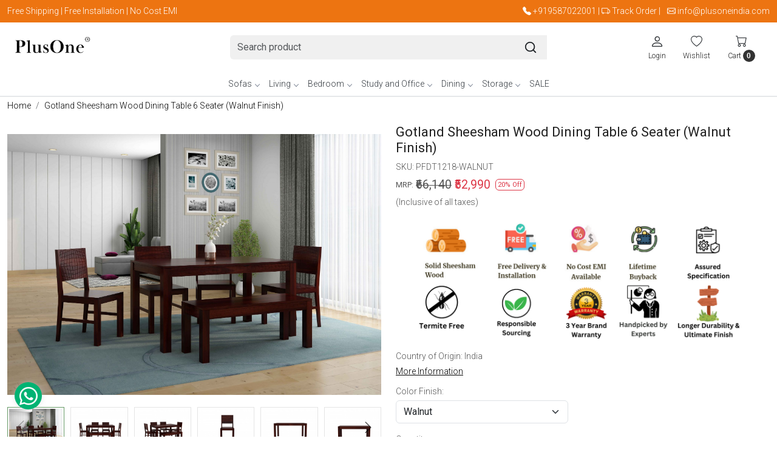

--- FILE ---
content_type: text/html; charset=UTF-8
request_url: https://www.plusoneindia.com/products/gotland-sheesham-wood-dining-table-6-seater-walnut-finish
body_size: 34471
content:
<!DOCTYPE html><html lang="en">
<head>
    <meta http-equiv="Content-Type" content="text/html; charset=utf-8" /><meta charset="utf-8">
<meta name="viewport" content="width=device-width, initial-scale=1">
     <meta name="robots" content="index,follow"/>        
 

    <meta name="google-site-verification" content="JCdGugNP9Bp3j5TR7R8Z163OmLR73Ke-2__OVRCg3Pg"/>

    <meta name="p:domain_verify" content="4bb05cef9d6adb8b7fde143c7f8540ee"/>
    <title>Buy Gotland Sheesham Wood Dining Table 6 Seater (Walnut Finish) Online in India - PlusOne</title>
    <meta name="keywords" content="Sheesham Wood Dining Table, Dining Table 6 Seater, 6 seater dining table set, 6 seater dining table online"/>    <meta name="description" content="Buy Gotland Sheesham Wood Dining Table 6 Seater (Walnut Finish) online at 50% OFF from PlusOne. Explore our wide range of  6 Seater Dining Table Sets Online in India at best prices. ✔Easy EMI ✔Free Shipping"/>
<!--Store Favicons -->
    <link href="https://cdn.shopaccino.com/plusone/images/favicon.ico?v=651" type="icon" rel="icon"/><link href="https://cdn.shopaccino.com/plusone/images/favicon.ico?v=651" type="icon" rel="shortcut icon"/>
<link href="//accounts.google.com" rel="preconnect" crossorigin="anonymous"/><link href="//fonts.googleapis.com" rel="preconnect"/><link href="//fonts.gstatic.com" rel="preconnect" crossorigin="anonymous"/>
<link href="//www.googletagmanager.com" rel="dns-prefetch"/>
<link href="//connect.facebook.net" rel="dns-prefetch"/><link href="//googleads.g.doubleclick.net" rel="dns-prefetch"/>


<link href="https://cdn.shopaccino.com/plusone/products/walnut-look-655831_m.jpg?v=651" rel="preload" as="image"/>    <link href="/img/apple-touch-icon.png" rel="apple-touch-icon" sizes="57x57"/>    <link href="/img/apple-touch-icon-precomposed.png" rel="apple-touch-icon-precomposed" sizes="57x57"/>
                        <link rel="canonical" href="https://www.plusoneindia.com/products/gotland-sheesham-wood-dining-table-6-seater-walnut-finish" />        

    
	<link rel="stylesheet" type="text/css" href="/css/assets/plugins/bootstrap-5.3.3/css/bootstrap.min.css" as="style"/>
	<link rel="stylesheet" type="text/css" href="/css/style.min.css?v=651" as="style"/>
	<link rel="stylesheet" type="text/css" href="/css/theme.css?v=651" as="style"/>

	<script type="text/javascript" src="/js/jquery-3.6.0.min.js" rel="preload"></script>

	<script type="text/javascript" src="/js/lazysizes-5.3.2.min.js" rel="preload"></script>

	<link rel="stylesheet" type="text/css" href="/css/assets/plugins/bootstrap-icons-1.11.3/bootstrap-icons.min.css" as="style" defer="defer"/>

	<link rel="stylesheet" type="text/css" href="/css/assets/plugins/jquery-ui-1.13.1/jquery-ui.min.css" as="style" async="async"/>

	<link rel="stylesheet" type="text/css" href="/css/assets/plugins/intl-tel-input/css/intlTelInput.min.css"/>

	<script type="text/javascript" src="/css/assets/plugins/intl-tel-input/js/intlTelInput.min.js"></script>
    <meta property="og:title" content="Gotland Sheesham Wood Dining Table 6 Seater (Walnut Finish)"/><meta property="og:type" content="product"/><meta property="og:url" content="https://www.plusoneindia.com/products/gotland-sheesham-wood-dining-table-6-seater-walnut-finish?currency_id=1"/><meta property="og:image" content="https://cdn.shopaccino.com/plusone/products/walnut-look-655831_m.jpg?v=651"/><meta property="og:image:alt" content="Gotland Sheesham Wood Dining Table 6 Seater (Walnut Finish)"/><meta property="og:description" content="Buy Gotland Sheesham Wood Dining Table 6 Seater (Walnut Finish) online at 50% OFF from PlusOne. Explore our wide range of  6 Seater Dining Table Sets Online in India at best prices. ✔Easy EMI ✔Free Shipping"/><meta property="og:site_name" content="PlusOne"/><meta property="twitter:card" content="PlusOne"/><meta property="twitter:title" content="Gotland Sheesham Wood Dining Table 6 Seater (Walnut Finish)"/><meta property="twitter:image" content="https://cdn.shopaccino.com/plusone/products/walnut-look-655831_m.jpg?v=651"/><meta property="twitter:description" content="Buy Gotland Sheesham Wood Dining Table 6 Seater (Walnut Finish) online at 50% OFF from PlusOne. Explore our wide range of  6 Seater Dining Table Sets Online in India at best prices. ✔Easy EMI ✔Free Shipping"/><meta property="twitter:url" content="https://www.plusoneindia.com/products/gotland-sheesham-wood-dining-table-6-seater-walnut-finish"/><link rel="stylesheet" type="text/css" href="/css/slickanimate-all.min.css"/><link rel="stylesheet" type="text/css" href="/css/glasscase.min.css"/><link rel="stylesheet" type="text/css" href="/css/assets/plugins/photoswipe/photoswipe-all.min.css"/><link rel="stylesheet" type="text/css" href="/css/assets/plugins/star-rating/css/star-rating.min.css"/><link rel="stylesheet" type="text/css" href="/css/assets/plugins/bootstrap-datepicker/css/datepicker.css"/><script type="text/javascript" src="/js/slick-all.min.js"></script><script type="text/javascript">
//<![CDATA[
jQuery(function($){
        Theme.Utils.Product.addToWishlistFromList();
        Theme.Utils.Product.removeFromWishlist();
        Theme.Utils.Product.preventWishlistLoginRedirection();
        });
        
//]]>
</script><script type="text/javascript" src="//cdnjs.cloudflare.com/ajax/libs/modernizr/2.8.3/modernizr.min.js"></script><script type="text/javascript" src="/js/jquery.glasscase.min.js"></script><script type="text/javascript" src="/css/assets/plugins/photoswipe/photoswipe-all.min.js"></script><script type="text/javascript" src="/js/option_selection.min.js"></script>    <style type="text/css">
 body {  background-repeat: repeat !important; font-size: 14px !important; } 
 .header-txt, .header-topbar, .header-txt a {  background-color: #ed7411 !important; color: #ffffff !important; } 
 @media (min-width: 768px) { 
 } 
 @media (max-width: 991px) { 
 } 
 .footer-links .h4, .footer-links h4, .footer-links h5, .social-hold h4, .store-policies li::after {  color: #000000 !important; } 
 footer {  background-color: #f5f5f5 !important; } 
 footer a {  color: #000000 !important; } 
 p {  font-size: 14px !important; } 
 a, .btn-link, .pagination > li:first-child > a, .pagination > li:first-child > span,  .btn-link, .progress-steps li.active, .progress-steps li.active .stronger, .pagination > li > a, .pagination > li > span {  font-size: 14px; color: #000000; } 
 a:hover, .btn-link:hover {  font-size: 14px; } 
 h1 {  font-size: 22px !important; color: #212121 !important; } 
 h2 {  font-size: 22px !important; color: #212121 !important; } 
 h3 {  font-size: 18px !important; color: #212121 !important; } 
 h4 {  font-size: 18px !important; color: #212121 !important; } 
 p {  font-size: 14px !important; color: #000000 !important; } 
.shoppingcart .cart-icon span, .searchbar .theme-btn, .btn-primary, .list-group-item.active, .dropdown-item:active {  background-color: #212121 !important; border-color: #212121 !important; color: #ffffff !important; } 
.dropdown-item:active, .description-all-tabs .nav-tabs .nav-item.show .nav-link,.description-all-tabs .nav-tabs .nav-link.active {  background-color: #212121 !important; color: #ffffff !important; } 
.btn-outline, .btn-outline-primary{  border-color: #212121 !important; color: #212121 !important; } 
.btn-wishlist{  } 
.searchbar .input-group-btn:hover, .btn-primary:hover, .btn-primary:focus, .btn-primary:active, .btn-outline-primary:hover, .btn-outline-primary:focus, .btn-outline-primary:active, .btn-outline-primary.active {  background-color: #00050c !important; border-color: #00050c !important; color: #ffffff !important; } 
.theme_border, .border-primary, .tabsborder.active {  border-color: #212121 !important; } 
 @media (min-width: 992px) { 
 .nav-menu > li > a, .h-unsticky #header-option3 .nav-menu > li > a {  font-size: 14px !important; color: #343a40 !important; } 
 .nav-menu > li:hover > a, .nav-menu > li.active > a, .nav-menu > li.focus > a {  font-size: 14px !important; color: #000 !important; } 
 .nav-dropdown > li > a {  font-size: 14px !important; color: #000 !important; } 
 .nav-dropdown > li > a:hover, .nav-dropdown > li > a:focus {  font-size: 14px !important; color: #000 !important; } 
 .navigation-portrait .nav-dropdown > li > ul > li > a {  font-size: 14px !important; color: #000 !important; } 
 .navigation-portrait .nav-dropdown > li > ul > li > a:hover, .navigation-portrait .nav-dropdown > li > ul > li > a:focus {  font-size: 14px !important; color: #000 !important; } 
.radio label::before, .checkbox label::before { border-color:#000000; } 
 .teaser > div.link > a:hover > span.shop-btn,.product-display:hover span.btn, .theme-circle, ul.slimmenu li ul li a:hover, .bs-wizard > .bs-wizard-step.active > .progress > .progress-bar, .bs-wizard > .bs-wizard-step.active > .bs-wizard-dot, .bs-wizard > .bs-wizard-step.active > .bs-wizard-dot:after, .green-black ul.dropdown ul li.hover, .green-black ul.dropdown ul li:hover, .mobile-slide .carousel-indicators .active, .filter-panel .radio label::after { background-color:#212121; color:#ffffff; }  
 } 
 .quick-modal-box {  font-size: 14px !important; } 
 </style>    
            <style>
@import url('https://fonts.googleapis.com/css2?family=Roboto:wght@300;400&display=swap');
    body, .price-font {font-family: 'Roboto', sans-serif; font-weight: 300;}
    h1, h2, h3, h4 {font-weight: 400;}
    .price-font {font-family: 'Roboto', sans-serif !important;}
    #price-preview { font-weight: 400;}

@media only screen and (min-width:1200px) {
 .container, .container-lg, .container-md, .container-sm, .container-xl {
  max-width: 1600px;
padding-right: var(--bs-gutter-x,1.75rem);
padding-left: var(--bs-gutter-x,1.75rem);
}
}
#header-option8 { margin-bottom:0;}
/* Retio */
.category-items .teaser figure {padding-bottom: 60.66667%; position:relative}
.category-items .teaser figure img  {
        display: block;
        max-width: 100%;
        position: absolute;
        top: 0;
        left: 0;
        height: 100%;
        width: 100%;
        object-fit: cover;
        object-position: center center;
}

.home-category figure img {opacity: 1;}
@media only screen and (max-width:767px) 
{
    h1 {font-size: 22px; font-weight: 500; }
    body, .cut-price { font-size:12px;}
    h2, h3 {font-size: 1.2rem !Important;   font-weight: 500;}
    .teaser .teaser-item-div {margin: 0 0.225rem; padding-bottom:5px;}

  
    #featured_categories_1364 .hm-category-hold { margin-bottom: 0 !important;}
    #featured_categories_1364 .gx-3 {--bs-gutter-x: 0.5rem !important;}
    #featured_categories_1364 .col-md-2  {width:33.3333%;} 
    #featured_categories_1364 .col-md-2 h4 { font-size:12px !important;}
    /*{background-color: #fff;border: solid 1px #eee;border-radius: 6px; margin-bottom:6px !important;}*/
    #featured_product_tabs_1367 { background-color: #f5f5f5;}
    #featured_products_1367 { background:none !important; padding-bottom:0 !important;}
    #featured_products_1367 h2 { margin-bottom:0 !important;}
    #image_with_text_overlay_1366 { padding-top:0 !important;}
    .teaser-item-div {  background: #fff;  padding: 6px;  margin: 0;  box-shadow: 0 .125rem .25rem rgba(0,0,0,.075) !important;  margin: 4px;}
    .teaser .product-list-title {min-height: 90px;}
    #custom_content_1392 { display:none;}
}
#featured_categories_1365 { border-top:solid 1px #e8e8e8;}
#featured_categories_1365 figure { margin:0}
#featured_categories_1365 .category-caption {display:none;}
#featured_categories_1365 .hm-category-hold { margin-bottom:0 !important;}

.description_tabs .nav-item button {
            width: 100%;
            text-align: left;
        }
    .description_tabs .nav-tabs {
        background: #eee;
        border: 0;
        justify-content: center;
    }
    .description_tabs .detail_in ul li {margin-bottom: 10px;}
    .description_tabs .detail_in ul {padding-left: 1rem;}
    .description_tabs .nav-tabs .nav-link.active {
        background-color: #f6f6f6;
        border-bottom: #f65139 solid 2px !important;
        border-color: #eee;
    }
    .description_tabs .nav-item button {
        color: #000 !important;
        font-weight: 600;
        padding: .5rem .8rem !important;
    }
    .prod-description { max-width:950px; margin:0 auto;}
    .prod-description {border: 0;padding-right: 0;padding-left: 0;}
    .prod-description h3 {
        text-align: center;
        padding-top: 1rem;
        padding-bottom: 1rem;
    }
    .product_sum table .first-cell {width: 40%;}
    .product_sum table .last-cell {width: 60%;}
.home-category figure { background:#ffffff;}
@media only screen and (min-width:991px) {
.footer-links-hold > .row > .col-md-3 {  width: 20%;}
}
.variant-details {display:none;}

.checkbox-block-hold {
border-bottom: solid 1px #aaa;
padding-bottom: 1em;
}
.whatsapp-icon {
        padding: 15px 0;
        position: fixed;
        bottom: 3%;
        z-index: 99;
left:1rem;
        right:auto; 
    }
 .callicon {   position: fixed;
        bottom: 3%;
        z-index: 99;
    left:auto;
left: 5rem;
padding: 15px 0;
display:none;
}
 .callicon img {width:50px; height:50px;}
#text_column_images_1587 .mhorizontal-scroll > div { margin-bottom:0 !important;}
@media only screen and (max-width:767px) {
#text_column_images_1587 .mhorizontal-scroll .col-6 { width:100%;}
 .callicon { display: inline-block;}
}
    .whatsapp-icon .icon {
        display: inline-block;
        cursor: pointer;
        text-decoration: none;
        color: inherit !important;
        font-size: inherit !important;
        border-radius: 0 !important;
        box-shadow: none !important;
        border: 0 !important;
        transition: all 0.3s linear !important;
    }
    .whatsapp-icon .bi.bi-whatsapp,
    .whatsapp-icon .fa.fa-whatsapp {
        background: rgb(0, 179, 115) none repeat scroll 0% 0%;
        color: #fff;
        font-size: 30px;
        border-radius: 50%;
        width: 45px;
        height: 45px;
        display: inline-flex;
        justify-content: center;
        align-items: center;
        box-shadow: 0px 1px 9px 1px #d4d4d470;
    }
.whatsapp-mobile { display: inline-block; right:5em}


/*==== Image Ratio =====*/
#logo {position:relative;}
.logo-hold #logo a {display: block !important;}
.logo-hold #logo a,
.download-app1 a,
.mobile-slide .photoswipe-wrapper a,
#div_featured_categories_1364 figure,
#text_column_images_1587 figure
{
  overflow: hidden;
  display: block;
  position: relative;
}
/* .logo-hold #logo a img,
.download-app1 a img,
.mobile-slide .photoswipe-wrapper a img,
.bt-slider .carousel-item > a img,
#div_featured_categories_1364 figure img,
#text_column_images_1587 figure img
 {
  display: block;
  max-width: 100%;
  position: absolute;
  top: 0;
  left: 0;
  height: 100%;
  width: 100%;
  object-fit: contain;
  object-position: center center;
} */


.logo-hold #logo a img {  object-position: center left;}

#div_featured_categories_1364 figure {border: solid 1px #eee;}
/* #text_column_images_1587 figure {padding-bottom: 68%;}
.teaser-item-div figure, .img-ratio-1x1 figure {padding-bottom: 60.66667%;} */


@media only screen and (max-width:767px) {

.logo-hold #logo img {width:100%;}
.logo-hold #logo a {padding-bottom: 45%;}
.mobile-slide .photoswipe-wrapper a {padding-bottom: 70%;}
}
@media only screen and (max-width:767px) {
 #logo { width:100px;}
}

.detail-summary-extra img { height:auto;}
   #more {
            display: none;
        }
#myBtn{
padding:6px 15px;
margin-top:15px;
border: 1px solid;
    border-radius: 3px;
    color: #fff;
    background-color: #000;
}

@media only screen and (max-width: 778px) {
.logo_img-footer img   {
 width: 159px;
  }
  
}
.whatsapp-icon .icon{
background: transparent;
}

.product-desc-tab .faq-hold .faq-content{ display:none;}
.item-details-hold .review-rate-block #divreview .row .col-sm-5 .text-muted.small{
display:none;
}




   @media(min-width:992px){
    .nav-menu > li > a, .h-unsticky #header-option3 .nav-menu > li > a{
        font-size: 14px !important;
        color: #343a40 !important;
    }
   }

/* -----------------New-------css--------Start------------ */


#div_featured_categories_1364{
    --bs-gutter-x: 1rem;
}
#carousel-example-controls-1363{
    margin-bottom: 0px
}
#featured_categories_1364{
    padding-top: 1.5rem !important;
}
#featured_categories_1364 .feature-category-title-hold{
    margin-bottom: 0.8rem !important;
}
#featured_categories_1364 .category-caption h3 .homecategory-list-title{
    color: #212121 !important;
}
#text_column_images_1587{
    padding-top: 0.8rem !important;
    padding-bottom: 1.5rem !important;
}
.product-desc-tab{
    border-top: solid 1px #c0c0c0;
}
.logo-hold #logo {
    max-width: 125px;
}
@media only screen and (min-width: 1024px) {
    .h-unsticky #logo {
        max-width: 100px !important;
    }
}

@media(max-width:767px){
    #footer-top .footer-links-hold .f-nav{
        text-align: center;
    }
}
</style>

<meta name="google-site-verification" content="a7rPcLE14Tsg6NLz_Cr-TZsnaJ2dcUAUwB_GP2z6ZIY" />

<!-- Google tag (gtag.js) -->
<script async src="https://www.googletagmanager.com/gtag/js?id=G-K2X4W3B7H7"></script>
<script>
  window.dataLayer = window.dataLayer || [];
  function gtag(){dataLayer.push(arguments);}
  gtag('js', new Date());

  gtag('config', 'G-K2X4W3B7H7');
</script><script type="text/javascript">
//<![CDATA[
    window.BRAND_STORE_ID = 7200;
    window.BRAND_STORE_CURRENCY_SYMBOL_POSTFIX = 0;
    window.IS_WHOLESALER = 0;
    window.IS_B2B_QUANTITY_MULTIPLE = 0;
    window.BRAND_STORE_LANGUAGE = 'en';
    
    //Set Global Variables
    window.Store = window.Store || {};  // create if not exists
    Store.StoreConfig = Object.assign({"id":"7200","store_website_url":"www.plusoneindia.com","store_domain_name":"plusone","is_multi_variant_add_cart_enabled":0,"language_code":"en","store_country_id":"101"}, Store.StoreConfig || {});
    Store.TemplateConfig = Object.assign({"is_b2b_quantity_multiple":0,"show_sidebar_on_addcart":1,"is_get_quote":0,"is_customer_register_in_popup":1,"show_discount_percent_on_product":1,"show_discount_percent_on_product_round_off":1}, Store.TemplateConfig || {});
    Store.CustomerConfig = Object.assign({"is_wholesaler":0}, Store.CustomerConfig || {});
    Store.AppConfig = Object.assign({"is_gold_rate":0}, Store.AppConfig || {});
//]]>
</script>    
        <!-- Begin Google Analytics Tag -->
 <script type="text/javascript">
 var gaProperty = 'UA-199103336-2';
 var disableStr = 'ga-disable-' + gaProperty;
 if (document.cookie.indexOf(disableStr + '=true') > -1) {
 window[disableStr] = true;
 }
 function gaOptout() {
 document.cookie = disableStr + '=true; expires=Thu, 31 Dec 2099 23:59:59 UTC; path=/';
 window[disableStr] = true;
 }
 </script>
<script async src="https://www.googletagmanager.com/gtag/js?id=UA-199103336-2"></script>
<script>
 window.dataLayer = window.dataLayer || [];
 function gtag(){dataLayer.push(arguments);}
 gtag('js', new Date());
 gtag('config', 'UA-199103336-2');
</script>
 <!-- End Google Analytics Tag -->
<script>
 if (typeof gtag == 'function') {
 gtag('event', 'view_item', {
 "items": [{"id":"PFDT1218-WALNUT","name":"Gotland Sheesham Wood Dining Table 6 Seater (Walnut Finish)","list_name":"Product Detail","list_position":1,"price":"52990.00","currency":"INR","url":"https:\/\/www.plusoneindia.com\/products\/gotland-sheesham-wood-dining-table-6-seater-walnut-finish","image_url":"https:\/\/cdn.shopaccino.com\/plusone\/products\/walnut-look-655831_l.jpg?v=651","instock":"Yes","brand":"PlusOne","category":""}]
});
}
</script>

<!-- Begin Google Remarketing Tag -->
<script async src="https://www.googletagmanager.com/gtag/js?id=AW-390022124"></script>
<script>
window.dataLayer = window.dataLayer || [];
function gtag(){dataLayer.push(arguments);}
gtag('js', new Date());
gtag('config', 'AW-390022124');
gtag('event', 'page_view', {'send_to': 'AW-390022124',
'ecomm_totalvalue': '52990.00',
'ecomm_pagetype': 'product',
'items': [{
'ecomm_prodid': 'PFDT1218-WALNUT',
'google_business_vertical': 'retail'
}]});
</script>
<!-- End Google Remarketing Tag -->
<!-- Facebook Page View Code -->
<script type="text/javascript">
!function(f,b,e,v,n,t,s){if(f.fbq)return;n=f.fbq=function(){n.callMethod?n.callMethod.apply(n,arguments):n.queue.push(arguments)}; 
if(!f._fbq)f._fbq=n;n.push=n;n.loaded=!0;n.version='2.0';n.queue=[];t=b.createElement(e);t.async=!0;t.src=v;s=b.getElementsByTagName(e)[0]; 
s.parentNode.insertBefore(t,s)}(window,document,'script','https://connect.facebook.net/en_US/fbevents.js');
fbq('init', '1894325680749424'); 
fbq('track', 'PageView'); 
 fbq('track', 'ViewContent', { 
 content_name: 'Gotland Sheesham Wood Dining Table 6 Seater (Walnut Finish)', 
 content_ids: ['PFDT1218-WALNUT'], 
 content_type: 'product', 
 contents: [{"id":"PFDT1218-WALNUT","quantity":1,"item_price":52990}], 
 currency: 'INR', 
 value: '52990.00' 
 }, {eventID: '1768759766286'}); 
</script> 
<noscript><img height='1' width='1' alt='Facebook' style='display:none' src='https://www.facebook.com/tr?id=1894325680749424&ev=PageView&eid=1768759766286&noscript=1' /></noscript> 
<!-- End Facebook Page View Code --> 
        
    </head>

<body>
            
                
                
        <div role="alert" class="alert border-0 m-0 p-0 rounded-0 alert-dismissible fade show bg-dark text-white header-txt">
        <div class="container-fluid">
            <div class="row">
                <div class="col-12 py-2 text-center">
                    <div class="row"> 	     <div class="col-md-7 col-sm-8 col-12 text-start d-none d-lg-block"> 	         Free Shipping | Free Installation | No Cost EMI    </div> 	     <div class="col-md-5 col-sm-4 col-12 text-center text-lg-end">         <i class="bi bi-telephone-fill"></i> <a href="tel:+919587022001" style="text-decoration:none; color:#ffffff!important;">+919587022001</a> |          <span class="d-none d-lg-inline-block"><i class="bi bi-truck"></i> <a href="javascript:void(0);" data-bs-toggle="modal" data-bs-target="#orderTrackingModal">Track Order</a> |</span>         <i class="bi bi-envelope ms-2"></i> <a href="mailto:info@plusoneindia.com" style="text-decoration:none; color:#ffffff !important;">info@plusoneindia.com</a> 	     </div>  </div>                </div>
            </div>
        </div>
        <button type="button" class="d-block d-sm-none p-3 btn-close" data-bs-dismiss="alert" aria-label="Close"></button>
    </div>
    
    <div class="bg-white header-height"></div>
        <header id="header" class="sticky-top header_inner">
        <div class="container-screen">
                        <div id="header-option8" class="header-option8">
    <div id="sticky-mhead"></div>
    <div class="clearfix">
        <div class="clearfix mobile-header">
            <div class="container">
                <div class="row g-0 d-flex align-items-center mobile-logo">
                    <div class="col-2 col-md-1 col-lg-2 d-block d-lg-none">
                        <div class="position-relative m-nav-icon"><div class="animate fadeIn nav-toggle"></div></div>
                    </div>
                    <div class="col-4 col-md-6 col-lg-3">
                        <div class="logo-hold logo-pos-left">
                            <div id="logo" class="clearfix">
             <a href="/" title="Home" class="d-block ratio" style="--bs-aspect-ratio: 50%"><img src="https://cdn.shopaccino.com/plusone/images/untitleddesign2-removebg-preview-354809headerlogo-1-102855486693204_header_logo.png?v=651" alt="PlusOne" class="img-fluid" width="300" height="115" fetchpriority="high"/></a>    </div>                        </div>
                    </div>

                    <div class="col-6 col-md-6 col-md-6 d-none d-lg-block">
                        <div class="d-flex justify-content-between">
                            <form action="/products/search" class="w-100 form-search" id="ProductsSearchForm" method="get" accept-charset="utf-8">                                <div id="searchbar" class="my-2 px-3 searchbar searchbar-dsktp">
                                    <div class="input-group">
                                        <input name="keyword" id="keyword" class="form-control border-0 search-input" placeholder="Search product" autocomplete="off" type="text"/>                                        <button type="submit" id="search_submit" title="search" class="position-absolute h-100 btn btn-default px-3 d-flex align-items-center border-0">
                                            <svg class="svg-size ico-srch" viewBox="0 0 24 24" width="22" height="22" stroke="currentColor" stroke-width="2" fill="none" stroke-linecap="round" stroke-linejoin="round"><circle cx="11" cy="11" r="8"></circle><line x1="21" y1="21" x2="16.65" y2="16.65"></line></svg>
                                        </button>
                                    </div>
                                </div>
                            </form>                            
                        </div>
                    </div>
                    <div class="col-6 col-md-5 col-lg-3 d-flex justify-content-end align-items-center toppanel-hold">
                        <div class="d-none d-md-block">
                                                    </div>
                        
                        <div class="position-relative me-2 storelocator">
                                                    </div>

                                                                    <div class="d-block d-lg-none search-toggle">
                                        <a role="link" tabindex="0" class="search-icon px-2 icon-search" title="Search"><svg class="svg-size ico-srch" viewBox="0 0 24 24" width="25" height="25" stroke="currentColor" stroke-width="1" fill="none" stroke-linecap="round" stroke-linejoin="round"><circle cx="11" cy="11" r="8"></circle><line x1="21" y1="21" x2="16.65" y2="16.65"></line></svg></a>
                                        <a role="link" tabindex="0" class="search-icon px-2 icon-close" title="Close"><svg class="svg-size ico-close" viewBox="0 0 24 24" width="25" height="25" stroke="currentColor" stroke-width="1" fill="none" stroke-linecap="round" stroke-linejoin="round" class="css-i6dzq1"><line x1="18" y1="6" x2="6" y2="18"></line><line x1="6" y1="6" x2="18" y2="18"></line></svg></a>
                                    </div>

                                    <div class="clearfix d-none d-md-block usr-profile-link">
                                        <div class="clear top-login-dtp">
                                                                                            <a class="d-block px-2 btn_login_popup" href="#" id="user_profile" aria-label="Login">
                                                    <div class="bi-hold"><i class="bi bi-person"></i></div>
                                                    <div class="small px-1 w-100 headericons-caption">
                                                        Login                                                    </div>
                                                </a>
                                                                                    </div>
                                        <div class="top-login">
                                                                                    </div>
                                    </div>
                        
                                    <div class="d-none d-md-block px-lg-2 head-wish">
                                        <a href="/myaccount/wishlist" class="text-center d-block btn_login_popup">
                                            <div class="bi-hold"><i class="bi bi-heart"></i></div>
                                            <div class="small px-2 w-100 text-center headericons-caption">Wishlist</div>
                                        </a>
                                    </div>
                                    <div class="shoppingcart">
                                        <div id="div-drop-cart" class="position-relative">
                                            <div class="position-relative cd-cart-trigger">
                                                <div class="cart-icon">
                                                    <a href="/store_carts/cart" title="Shopping Bag" class="text-center d-block">
                                                        <div class="bi-hold"><i class="bi bi-cart"></i></div>
                                                        <div class="small px-2 w-100 headericons-caption">Cart <span class="rounded-circle">0</span></div>
                                                    </a>
                                                </div>
                                            </div>
                                        </div>
                                    </div>
                                                    </div>
                </div>
            </div>
        </div>

        <div class="mobile-header-height d-block d-md-none"></div>
        <div class="text-lg-center border-top menu-bar">   
            <nav id="navigation1" class="d-block position-relative w-100 navigation d-none d-md-block">
    <div class="animate fadeIn nav-toggle d-none"></div>
    <div class="nav-menus-wrapper">
                
        <ul class="m-0 list-inline nav-menu">
                    <li class="list-inline-item"><a href="/categories/sofas">Sofas</a><div class="megamenu-panel"><div class="megamenu-lists"><div class="row g-0"><div class="col-12 col-md-9"><ul class="megamenu-list list-col-4"><li class="megamenu-list-title"><a href="/categories/sofa-sets">Sofa Sets</a></li><li><a href="/categories/fabric-sofas">Fabric Sofas</a></li><li><a href="/categories/wooden-sofas">Wooden Sofas</a></li><li><a href="/categories/l-shaped-sofas">L Shaped Sofas</a></li><li><a href="/categories/sofa-cum-bed">Sofa Cum Bed</a></li><li><a href="/categories/1-seater-sofas">1 Seater Sofas</a></li><li><a href="/categories/2-seater-sofas">2 Seater Sofas</a></li><li><a href="/categories/3-seater-sofas">3 Seater Sofas</a></li><li><a href="/categories/5-seater-sofas">5 Seater Sofas</a></li><li><a href="/categories/7-seater-sofas">7 Seater Sofas</a></li></ul></div><div class="col-12 col-md-3"><img src="/img/x.gif" alt="Sofas" class="img-fluid lazyload" data-src="https://cdn.shopaccino.com/plusone/categories/menu/sofa-chair-937034_s.jpg?v=651" title="Sofas"/></div></div></div></div></li><li class="list-inline-item"><a href="/categories/living-room-furniture">Living</a><div class="megamenu-panel"><div class="megamenu-lists"><div class="row g-0"><div class="col-12 col-md-9"><ul class="megamenu-list list-col-4"><li class="megamenu-list-title"><a href="/categories/sofa-sets">Sofa Sets</a></li><li><a href="/categories/fabric-sofas">Fabric Sofas</a></li><li><a href="/categories/l-shaped-sofas">L Shaped Sofas</a></li><li><a href="/categories/wooden-sofas">Wooden Sofas</a></li><li><a href="/categories/sofa-cum-bed">Sofa Cum Bed</a></li><li><a href="/categories/1-seater-sofas">1 Seater Sofas</a></li><li><a href="/categories/2-seater-sofas">2 Seater Sofas</a></li><li><a href="/categories/3-seater-sofas">3 Seater Sofas</a></li><li><a href="/categories/5-seater-sofas">5 Seater Sofas</a></li><li><a href="/categories/7-seater-sofas">7 Seater Sofas</a></li></ul><ul class="megamenu-list list-col-4"><li class="megamenu-list-title"><a href="/categories/tables">Tables</a></li><li><a href="/categories/coffee-tables">Coffee Table</a></li><li><a href="/categories/center-tables">Center Table</a></li><li><a href="/categories/side-tables">Side Tables</a></li><li><a href="/categories/nesting-tables">Nesting Tables</a></li></ul><ul class="megamenu-list list-col-4"><li class="megamenu-list-title"><a href="/categories/chairs">Chairs</a></li><li><a href="/categories/lounge-chairs">Lounge Chairs</a></li></ul><ul class="megamenu-list list-col-4"><li class="megamenu-list-title"><a href="/categories/living-storage">Living Storage</a></li><li><a href="/categories/book-shelves">Book Shelves</a></li><li><a href="/categories/tv-unit">TV Unit</a></li><li><a href="/categories/shoe-racks">Shoe Rack</a></li><li><a href="/categories/chest-of-drawers">Chest of Drawers</a></li></ul></div><div class="col-12 col-md-3"><img src="/img/x.gif" alt="Living" class="img-fluid lazyload" data-src="https://cdn.shopaccino.com/plusone/categories/menu/sofa-904752_s.jpg?v=651" title="Living"/></div></div></div></div></li><li class="list-inline-item"><a href="/categories/bedroom-furniture">Bedroom</a><div class="megamenu-panel"><div class="megamenu-lists"><div class="row g-0"><div class="col-12 col-md-9"><ul class="megamenu-list list-col-4"><li class="megamenu-list-title"><a href="/categories/beds">Beds</a></li><li><a href="/categories/sheesham-wood-beds">Sheesham Wood Beds</a></li><li><a href="/categories/king-size-beds">King Size Beds</a></li><li><a href="/categories/queen-size-beds">Queen Size Beds</a></li><li><a href="/categories/hydraulic-storage-beds">Hydraulic Storage Beds</a></li><li><a href="/categories/sofa-cum-beds">Sofa Cum Beds</a></li><li><a href="/categories/metal-beds">Metal Beds</a></li></ul><ul class="megamenu-list list-col-4"><li class="megamenu-list-title"><a href="/categories/bedroom-cabinets">Bedroom Storage</a></li><li><a href="/categories/chest-of-drawers">Chest of Drawers</a></li><li><a href="/categories/tv-unit">TV Unit</a></li><li><a href="/categories/book-shelves">Book Shelves</a></li></ul><ul class="megamenu-list list-col-4"><li class="megamenu-list-title"><a href="/categories/tables">Tables</a></li><li><a href="/categories/bedside-tables">Bedside Tables</a></li></ul></div><div class="col-12 col-md-3"><img src="/img/x.gif" alt="Bedroom" class="img-fluid lazyload" data-src="https://cdn.shopaccino.com/plusone/categories/menu/bed-458930_s.jpg?v=651" title="Bedroom"/></div></div></div></div></li><li class="list-inline-item"><a href="/categories/study-and-office">Study and Office</a><div class="megamenu-panel"><div class="megamenu-lists"><div class="row g-0"><div class="col-12 col-md-9"><ul class="megamenu-list list-col-4"><li class="megamenu-list-title"><a href="/categories/office-and-study-tables">Tables</a></li><li><a href="/categories/writing-tables">Writing Tables</a></li><li><a href="/categories/computer-tables">Computer Tables</a></li><li><a href="/categories/study-table">Study Table</a></li><li><a href="/categories/laptop-tables">Laptop Tables</a></li></ul><ul class="megamenu-list list-col-4"><li><a href="/categories/chairs">Chairs</a></li></ul><ul class="megamenu-list list-col-4"><li class="megamenu-list-title"><a href="/categories/storage">Storage</a></li><li><a href="/categories/book-shelves">Book Shelves</a></li></ul></div><div class="col-12 col-md-3"><img src="/img/x.gif" alt="Study and Office" class="img-fluid lazyload" data-src="https://cdn.shopaccino.com/plusone/categories/menu/study-table-192396_s.jpg?v=651" title="Study and Office"/></div></div></div></div></li><li class="list-inline-item"><a href="/categories/dining">Dining</a><div class="megamenu-panel"><div class="megamenu-lists"><div class="row g-0"><div class="col-12 col-md-9"><ul class="megamenu-list list-col-4"><li class="megamenu-list-title"><a href="/categories/dining-table-sets">Dining Table Sets</a></li><li><a href="/categories/4-seater-dining-table">4 Seater Dining Table</a></li><li><a href="/categories/6-seater-dining-table">6 Seater Dining Table</a></li></ul><ul class="megamenu-list list-col-4"><li><a href="/categories/chairs">Chairs</a></li></ul></div><div class="col-12 col-md-3"><img src="/img/x.gif" alt="Dining" class="img-fluid lazyload" data-src="https://cdn.shopaccino.com/plusone/categories/menu/dinning-table-973171_s.jpg?v=651" title="Dining"/></div></div></div></div></li><li class="list-inline-item"><a href="/categories/storage">Storage</a><div class="megamenu-panel"><div class="megamenu-lists"><div class="row g-0"><div class="col-sm-12 col-12"><ul class="megamenu-list list-col-4"><li class="megamenu-list-title"><a href="/categories/living-storage">Living Storage</a></li><li><a href="/categories/tv-unit">TV Unit</a></li><li><a href="/categories/book-shelves">Book Shelves</a></li><li><a href="/categories/shoe-racks">Shoe Rack</a></li><li><a href="/categories/chest-of-drawers">Chest of Drawers</a></li></ul><ul class="megamenu-list list-col-4"><li class="megamenu-list-title"><a href="/categories/bedroom-cabinets">Bedroom Storage</a></li><li><a href="/categories/tv-unit">TV Unit</a></li><li><a href="/categories/book-shelves">Book Shelves</a></li><li><a href="/categories/chest-of-drawers">Chest of Drawers</a></li></ul></div></div></div></div></li><li><a href="/categories/sale">SALE</a></li>
                                    
        </ul>
    </div>
</nav>        </div>
    </div>
    <form action="/products/search" class="w-100 form-search" id="ProductsSearchForm" method="get" accept-charset="utf-8">        <div class="position-absolute d-none search-container mobilesearch-container">
            <div id="searchbar" class="searchbar srch-pos-right">
                <div class="d-flex align-items-center input-group">
                    <input name="keyword" id="keyword" class="form-control search-input rounded-0" placeholder="Search ..." autocomplete="off" type="text"/>                   <div class="input-group-append">
                       <button type="submit" id="search_submit" aria-label="Submit">
                           <svg class="svg-size ico-srch" viewBox="0 0 24 24" width="28" height="28" stroke="currentColor" stroke-width="2" fill="none" stroke-linecap="round" stroke-linejoin="round"><circle cx="11" cy="11" r="8"></circle><line x1="21" y1="21" x2="16.65" y2="16.65"></line></svg>
                       </button>
                   </div>
                </div>
            </div>
        </div>
    </form></div>
        </div>
    </header>
    
    <section class="container-screen position-static">
        <div class="col mx-auto d-none text-center py-2 m-logo">
                            <a href="/" title="Home" class="d-inline-block"><img src="/img/x.gif" alt="PlusOne" class="img-fluid lazyload" data-src="https://cdn.shopaccino.com/plusone/images/untitleddesign2-removebg-preview-354809headerlogo-1-102855486693204_header_logo.png?v=651?v=1"/></a>              
        </div>
        
        
        
                                    <div class="page-section mid-content">
            <div class="container-fluid">
                <div class="row">
                    <div class="col-md-12"></div>        
                </div>
            </div>
            <div class="clear"></div>
            
<style>
    .text-underline {text-decoration: underline;text-decoration-style: solid;text-decoration-style: dashed;text-underline-position: under;}
    .bg-soft-primary {background-color: rgba(64,144,203,.3)!important;}
    .bg-soft-success {background-color: rgba(71,189,154,.3)!important;}
    .bg-soft-danger {background-color: rgba(231,76,94,.3)!important;}
    .bg-soft-warning {background-color: rgba(249,213,112,.3)!important;}
    .estimated-delivery-steps { }
</style>
<div class="item-details-hold">
            <div class="container-fluid">
            <div class="row">
                <div class="col-md-12">
                    <div class="d-none d-sm-block">
                        <nav aria-label="breadcrumb" class="product-breadcrumb">
                            <ol class="bg-transparent pl-0 py-1 breadcrumb" itemscope itemtype="http://schema.org/BreadcrumbList">
                                <li class="breadcrumb-item" itemprop="itemListElement" itemscope itemtype="http://schema.org/ListItem">
                                    <a itemprop="item" href="/">
                                        <span itemprop="name">Home</span>
                                        <meta itemprop="position" content="1" />
                                    </a>
                                </li>
                                                                    <li class="breadcrumb-item" itemprop="itemListElement" itemscope itemtype="http://schema.org/ListItem">
                                        <a itemprop="item" href="/products/gotland-sheesham-wood-dining-table-6-seater-walnut-finish">
                                            <span itemprop="name">Gotland Sheesham Wood Dining Table 6 Seater (Walnut Finish)</span>
                                            <meta itemprop="position" content="2" />
                                        </a>
                                    </li>
                                                            </ol>
                        </nav>
                    </div>
                </div>
            </div>
        </div>

        
        
<div class="container-fluid">
    <div class="row">
        <div class="col-12">
            <div class="mb-3 product-des-hold">
                <div class="row">
                    <!--begin product magnifier -->
                    <div class="col-sm-6 col-12">
                                                    <div class="d-none d-sm-block dsktp-zoomer">
                                <!--<span class="mobile-zoom-icon visible-xs visible-sm"><i class="fa fa-search-plus"></i> Click on image to zoom</span>-->
                                <ul id='product-zoom' class='gc-start'>
                                                                                                                                                                    <li><img src="https://cdn.shopaccino.com/plusone/products/walnut-look-655831_l.jpg?v=651?param=1" alt="Gotland Sheesham Wood Dining Table 6 Seater" data-gc-caption="Gotland Sheesham Wood Dining Table 6 Seater" /></li>
                                                                                                                                                                            <li><img src="https://cdn.shopaccino.com/plusone/products/01-1-681093_l.jpg?v=651?param=2" alt="Gotland Sheesham Wood Dining Table 6 Seater" data-gc-caption="Gotland Sheesham Wood Dining Table 6 Seater" /></li>
                                                                                                                                                                            <li><img src="https://cdn.shopaccino.com/plusone/products/02-1-423955_l.jpg?v=651?param=3" alt="Gotland Sheesham Wood Dining Table 6 Seater" data-gc-caption="Gotland Sheesham Wood Dining Table 6 Seater" /></li>
                                                                                                                                                                            <li><img src="https://cdn.shopaccino.com/plusone/products/08-1-225080_l.jpg?v=651?param=4" alt="Gotland Sheesham Wood Dining Table 6 Seater" data-gc-caption="Gotland Sheesham Wood Dining Table 6 Seater" /></li>
                                                                                                                                                                            <li><img src="https://cdn.shopaccino.com/plusone/products/04-1-243093_l.jpg?v=651?param=5" alt="Gotland Sheesham Wood Dining Table 6 Seater" data-gc-caption="Gotland Sheesham Wood Dining Table 6 Seater" /></li>
                                                                                                                                                                            <li><img src="https://cdn.shopaccino.com/plusone/products/06-1-846938_l.jpg?v=651?param=6" alt="Gotland Sheesham Wood Dining Table 6 Seater" data-gc-caption="Gotland Sheesham Wood Dining Table 6 Seater" /></li>
                                                                                                                                                                            <li><img src="https://cdn.shopaccino.com/plusone/products/teak-look-230520_l.jpg?v=651?param=7" alt="Gotland Sheesham Wood Dining Table 6 Seater" data-gc-caption="Gotland Sheesham Wood Dining Table 6 Seater" /></li>
                                                                                                                                                                            <li><img src="https://cdn.shopaccino.com/plusone/products/01-230799_l.jpg?v=651?param=8" alt="Gotland Sheesham Wood Dining Table 6 Seater" data-gc-caption="Gotland Sheesham Wood Dining Table 6 Seater" /></li>
                                                                                                                                                                            <li><img src="https://cdn.shopaccino.com/plusone/products/02-475702_l.jpg?v=651?param=9" alt="Gotland Sheesham Wood Dining Table 6 Seater" data-gc-caption="Gotland Sheesham Wood Dining Table 6 Seater" /></li>
                                                                                                                                                                            <li><img src="https://cdn.shopaccino.com/plusone/products/c-dim-1-526917_l.jpg?v=651?param=10" alt="Gotland Sheesham Wood Dining Table 6 Seater" data-gc-caption="Gotland Sheesham Wood Dining Table 6 Seater" /></li>
                                                                                                                                                                            <li><img src="https://cdn.shopaccino.com/plusone/products/t-dim-1-418598_l.jpg?v=651?param=11" alt="Gotland Sheesham Wood Dining Table 6 Seater" data-gc-caption="Gotland Sheesham Wood Dining Table 6 Seater" /></li>
                                                                                                                                                                            <li><img src="https://cdn.shopaccino.com/plusone/products/b-dim-1-630913_l.jpg?v=651?param=12" alt="Gotland Sheesham Wood Dining Table 6 Seater" data-gc-caption="Gotland Sheesham Wood Dining Table 6 Seater" /></li>
                                                                                                                        
                                    
                                                                    </ul>
                            </div>
                                                <div class="clearfix"></div>
                        <div class="text-center mt-3 mb-2 sharebtn-hold">
                            <div class="d-flex align-items-center justify-content-center social-container">
                                <label class="me-2">Share:</label>
                                                                                                    <a href="whatsapp://send" title="Whatsapp" aria-label="Whatsapp" data-text="Gotland Sheesham Wood Dining Table 6 Seater (Walnut Finish)" data-href="https://www.plusoneindia.com/products/gotland-sheesham-wood-dining-table-6-seater-walnut-finish" class="p-2 whatsapp wa_btn" alt="Whatsapp"><i class="bi bi-whatsapp fs-5" aria-hidden="true"></i></a>
                                    <a href="#" title="facebook" aria-label="facebook" data-type="facebook" data-url="https://www.plusoneindia.com/products/gotland-sheesham-wood-dining-table-6-seater-walnut-finish" data-title="Gotland Sheesham Wood Dining Table 6 Seater (Walnut Finish)" data-description="Buy Gotland Sheesham Wood Dining Table 6 Seater (Walnut Finish) online at 50% OFF from PlusOne. Explore our wide range of  6 Seater Dining Table Sets Online in India at best prices. ✔Easy EMI ✔Free Shipping" data-media="https://cdn.shopaccino.com/plusone/products/walnut-look-655831_m.jpg?v=651" class="prettySocial p-2 bi bi-facebook fs-5 facebook"></a>
                                    <a href="#" title="twitter" aria-label="twitter" data-type="twitter" data-url="https://www.plusoneindia.com/products/gotland-sheesham-wood-dining-table-6-seater-walnut-finish" data-description="Buy Gotland Sheesham Wood Dining Table 6 Seater (Walnut Finish) online at 50% OFF from PlusOne. Explore our wide range of  6 Seater Dining Table Sets Online in India at best prices. ✔Easy EMI ✔Free Shipping" data-via="PlusOne" class="prettySocial p-2 bi bi-twitter-x fs-5 twitter"></a>
                                    <a href="#" title="pinterest" aria-label="pinterest" data-type="pinterest" data-url="https://www.plusoneindia.com/products/gotland-sheesham-wood-dining-table-6-seater-walnut-finish" data-title="Gotland Sheesham Wood Dining Table 6 Seater (Walnut Finish)" data-description="Buy Gotland Sheesham Wood Dining Table 6 Seater (Walnut Finish) online at 50% OFF from PlusOne. Explore our wide range of  6 Seater Dining Table Sets Online in India at best prices. ✔Easy EMI ✔Free Shipping" data-media="https://cdn.shopaccino.com/plusone/products/walnut-look-655831_m.jpg?v=651" class="prettySocial p-2 bi bi-pinterest fs-5 pinterest"></a>
                                    <a href="#" title="linkedin" aria-label="linkedin" data-type="linkedin" data-url="https://www.plusoneindia.com/products/gotland-sheesham-wood-dining-table-6-seater-walnut-finish" data-title="Gotland Sheesham Wood Dining Table 6 Seater (Walnut Finish)" data-description="Buy Gotland Sheesham Wood Dining Table 6 Seater (Walnut Finish) online at 50% OFF from PlusOne. Explore our wide range of  6 Seater Dining Table Sets Online in India at best prices. ✔Easy EMI ✔Free Shipping" data-via="PlusOne" data-media="https://cdn.shopaccino.com/plusone/products/walnut-look-655831_m.jpg?v=651" class="prettySocial p-2 bi bi-linkedin fs-5 linkedin"></a>
                                                            </div>
                                                    </div>
                    </div>
                    <!--end product magnifier -->

                    <div class="col-sm-6 col-12">
                        <div class="product_detail">
                            <form action="/store_carts/add" class="form-horizontal" enctype="multipart/form-data" id="StoreCartAddForm" method="post" accept-charset="utf-8"><div style="display:none;"><input type="hidden" name="_method" value="POST"/><input type="hidden" name="data[_Token][key]" value="da099f28534a3a0fa105ba75ce432e91315170b8e3955ee2cda9b07e6e62040c53d07f92695e04f9df0113dcaf59a933609c0390755d343bd8ac61d42636192f" id="Token1479816534" autocomplete="off"/></div>                            <input type="hidden" name="data[StoreCart][id]" value="745793" id="StoreCartId"/>                            <input type="hidden" name="data[StoreCart][product_variant_id]" value="0" id="StoreCartProductVariantId"/>                            <input type="hidden" name="data[StoreCart][selection_type]" id="selection_type" value="0"/>
                            <div id="wishlist_err" class="alert alert-danger" role="alert" style="display:none;">
                                <span class="glyphicon glyphicon-exclamation-sign" aria-hidden="true"></span>
                                <span class="sr-only">Deleted:</span>
                                Product removed from wishlist!
                            </div>
                            <div id="wishlist_success" class="alert alert-success" role="alert" style="display:none;">
                                <span class="glyphicon glyphicon-ok" aria-hidden="true"></span>
                                <span class="sr-only">Success:</span>
                                Product added to wishlist successfully. 
                            </div>

                            <div class="prdct-name">
                                <h1>Gotland Sheesham Wood Dining Table 6 Seater (Walnut Finish)</h1>
                            </div>
                                                        <div class="sku">SKU: <span id="product-sku">PFDT1218-WALNUT</span></div>

                            
                                                                                                                                                            <div class="d-flex flex-row align-items-center py-1 prd-price-section">
                                                                                                                            <span class="me-1 small fw-normal mrptag-product">MRP: </span>
                                                                                                            
                                                                                            <div id="price-preview" class="d-flex align-items-center">
                                                    <div class="d-flex align-items-center clearfix">
                                                                                                                    <div class="cut-price">
                                                                <span style="text-decoration: line-through;">₹ 66,140</span>
                                                            </div>
                                                            <div class="me-1 product-price text-danger">₹ 52,990 </div>
                                                        
                                                          

                                                                                                                    <span class="me-2 badge align-self-center border border-danger small text-danger off-price-product">20% Off</span>
                                                        												
                                                    </div>
                                                    	
                                                                                                            <small style="font-size:14px;" class="text-danger save-amt-discount">Save <span class="price-font"> </span> ₹ 13,150</small>
                                                                                                    </div>                                                
                                                                                    </div>

                                                                                <div class="price-inclusive">(Inclusive of all taxes)</div>
                                                                                

                                                                                                            
                                
                                                                  

                                <div class="dropdown-divider"></div>
                                <div class="py-2 small-desc">
                                    <div class="mb-2 prd-short-summary d-none">PlusOne</div>
                                    
                                                                                                                                                                <div class="my-2 detail-summary-extra"><p></p><p><img src="https://cdn.shopaccino.com/plusone/images/handpicked-by-experts-697377.png" class="img-responsive img-fluid" style=""><br></p><p></p></div>
                                                                            
                                    <div class="clearfix"></div>
                                                                            <div class="my-1 made-in">
                                            Country of Origin: <span class="d-inline-block rounded"><span>India</span></span>
                                        </div>
                                    
                                                                            <a href="#desc-bookmark" class="text-decoration-underline btn-link more-info">More Information</a>
                                                                    </div>

                                                                                                                                                        <div class="border-solid margintop20 marginbottom20"></div>
                                                                                                            
                                <div class="clearfix"></div>
                                
                                
                                <div class="productdetails-hold">
                                                                                                                         
                                                                
                                <div class="row no-gutters">
                                                                                    
                                                                                                        <div class="variant-block">
                                                            <div class="row w-100">
                                                                                                                                    <div class="col-sm-6 col-12">
                                                                        <div class="clearfix mt-1 mb-2">
                                                                            <label class="mb-1">Color Finish:</label>
                                                                            <span class="custom-dropdown">
                                                                                <select class="form-select" name="variant_size" id="variant_size">
                                                                                                                                                                            <option value="Teak" data-id="7">Teak</option>
                                                                                                                                                                            <option value="Walnut" data-id="1">Walnut</option>
                                                                                                                                                                    </select>
                                                                            </span>
                                                                        </div>
                                                                    </div>
                                                                
                                                                
                                                                                                                            </div>
                                                        </div>
                                                                                                                              
                                        </div>

                                                                                            <div class="row no-gutters">
                                                    <div class="col-12 col-sm-4">
                                                           
                                                    </div>
                                                </div>
                                            
                                            
                                            <div class="col-md-12 d-none" id="SizeDiv">
                                                <div class="clearfix">
                                                    <div class="d-flex align-items-center" style="padding-left:0px;">
                                                        
                                                                                                            </div>
                                                </div>
                                            </div>

                                                                                    

                                            <div class="row">
                                                <div class="col-12 pt-1 text-left qty-hold">
                                                                                                                                                                                                                                                <div class="clearfix my-1">
                                                                            <label class="mb-1">Quantity: </label>
                                                                            <div class="clearfix ">
                                                                                <input type="hidden" name="data[StoreCart][is_fabric]" id="is_fabric" class="is_fabric" value="0"/>                                                                                                                                                                <!-- Normal Quantity -->
                                                                                <div class="d-block position-relative count-input clearfix ">
                                                                                    <a class="position-absolute border-right text-center incr-btn" data-action="decrease" href="#">-</a>
                                                                                    <input name="data[StoreCart][quantity]" id="quantity" data-quantity="999999" class="form-control text-center quantity" aria-label="quantity" value="1" type="text"/>                                                                                    <a class="position-absolute border-left text-center incr-btn" data-action="increase" href="#">+</a>
                                                                                </div>

                                                                                <!-- Fabric Quantity -->
                                                                                <div class="d-block position-relative count-input clearfix d-none">																	    
                                                                                    <a class="position-absolute border-right text-center incr-btn" data-action="decrease" href="#">-</a>
                                                                                    <input name="data[StoreCart][fabric_quantity]" id="fabric_quantity" data-quantity="999999" class="form-control text-center quantity" value="1" min="1" type="text"/>                                                                                    <a class="position-absolute border-left text-center incr-btn" data-action="increase" href="#">+</a>
                                                                                </div>		
                                                                            </div> 
                                                                        </div>
                                                                        <div id="diverror">
                                                                            <span class="label label-danger text-danger"></span>  
                                                                        </div>
                                                                                                                                                                                                                                                                                        </div>
                                            </div>

                                                  


                                                                                            </div>

                                            
                                                                                        
                                            
                                        
                                <div class="border-solid marginbottom15"></div>

                                
                                <div class="row">
                                    <div class="col-md-12 col-sm-12 col-12">
                                        <div class="d-flex flex-row addcart-hold">
                                            <div class="flex-grow-1 pt-3 pb-2 mr-3 addcartdiv">
                                                <div class="row g-3">
                                                    <div class="col-12">
                                                        <div class="row d-flex g-2 g-lg-3">
                                                            
                                                                                                                                                                                                
                                                                        
                                                                                                                                                    <div class="col-12 col-lg-5 addtocart-btn-hold">
                                                                                <button id="add-to-cart" name="add-to-cart" class="h-100 btn btn-primary btn-cart w-100 btn-lg btncart me-2 add-to-cart" type="submit" aria-label="Add To Cart">Add To Cart</button>
                                                                            </div>                                                                        
                                                                            <div class="col-12 col-lg-5 btn-buynow-hold d-block">
                                                                                <button id="add-to-cart" name="add-to-cart" class="h-100 btn btn-outline-primary w-100 btn-lg btn-buynow" type="submit" aria-label="Buy Now">Buy Now</button>
                                                                            </div>
                                                                                                                                                                                                                                                                        
                                                            <!-- Incase Contact For Price --->
                                                                                                                                                                                    <div class="col-12 col-lg-2 prd-cartwishlist-section">
                                                                <div class="clearfix text-lg-start text-center cartwishlist-hold">
                                                                                                                                                <div id="span-add-to-wishlist">
                                                                                <span name="btnlogin" style="cursor:pointer;" class="btn btn-lg border-danger text-danger btn_login_popup" title="Add to wishlist"><i class="bi bi-heart"></i></span>
                                                                            </div>
                                                                                                                                            </div>
                                                            </div>
                                                                                                                    </div>

                                                        
                                                        <!--Shop The Look -->
                                                        
                                                        
                                                                                                            </div>                                                        
                                                </div>                                                        
                                            </div>                                                
                                        </div>

                                          
                                    </div>

                                    <div class="clear"></div>
                                                                                                                                                                                                     


                                    <div class="clear"></div>
                                    <div class="col-md-12 col-sm-12 col-12">
                                                                                    <a id="btnnotify" name="btnnotify" class="btnnotify text-primary" data-bs-toggle="modal" data-bs-target="#notifyModal" style="display:none; cursor:pointer;">Notify me when available</a>
                                                                                                                                                                            <div class="mt-1 mb-3 clearfix">
                                                                                                                                                                                                                    <span id="estimated_shipping_days_msg" style="border-bottom:dashed 1px #bbb;;padding-bottom: 3px;"></span>
                                                    
                                                                                                    </div>
                                                                                                                        </div>
                                </div>
                                <div class="move-content-summary"></div>
                                <div style="display:none;"><input type="hidden" name="data[_Token][fields]" value="ed6fa7b7e8cf6c404c2801c8571deef8c1926648%3AStoreCart.id%7CStoreCart.is_fabric%7CStoreCart.product_variant_id%7CStoreCart.selection_type" id="TokenFields933939245" autocomplete="off"/><input type="hidden" name="data[_Token][unlocked]" value="" id="TokenUnlocked113831078" autocomplete="off"/></div></form>                                <div class="mt-2"></div>
                                <div class="clearfix"></div>

                                
                                <div class="clearfix"></div>

                                                                    
                                    
     
    
                                        
                                    
                                    
                                  
                                                            </div>
                        </div>
                    </div>
                </div>

                <div class="clearfix mt-4"></div>
                <a name="desc-bookmark"></a>

                <div class="product-desc-tab">
                    <div class="py-3 prod-description">
                                                    <h3>Description</h3>
                                                            <div class="description_tabing">         <div class="row pb-3 pb-lg-5 product_sum">                 <div class="col-md-6 col-12 border-end">                         <table class="table table-responsive">                                    <tbody>                                            <tr>                                                    <td class="first-cell">Material</td>                                                    <td class="last-cell">Sheesham Wood</td>                                            </tr>                                                                                      <tr>                                                    <td class="first-cell">SKU</td>                                                    <td class="last-cell">PFDT1218-WALNUT<br></td>                                            </tr>                                                                                   <tr>                                                    <td class="first-cell">Delivery Condition</td>                                                    <td class="last-cell">Knocked-down</td>                                            </tr>                                    </tbody>                            </table>                    </div>                    <div class="col-md-6 col-12">                         <table class="table table-responsive">                                    <tbody>                                            <tr>                                                    <td class="first-cell">Finish</td>                                                    <td class="last-cell">Walnut Finish</td>                                            </tr>                                                                                     <tr>                                                    <td class="first-cell">Caring Instructions</td>                                                    <td class="last-cell">Professional cleaning only</td>                                            </tr>                                     </tbody>                            </table>                    </div>            </div>              <div class="description_tabs">                 <ul class="nav nav-tabs" id="myTab" role="tablist">                            <li class="nav-item" role="presentation">                                 <button class="nav-link active" id="overview-tab" data-bs-toggle="tab" data-bs-target="#overview" type="button" role="tab" aria-controls="overview" aria-selected="true">Overview</button>                         </li>                            <li class="nav-item" role="presentation">                                 <button class="nav-link" id="care-tab" data-bs-toggle="tab" data-bs-target="#care" type="button" role="tab" aria-controls="care" aria-selected="false">Care &amp;                                         Instruction</button>                         </li>                            <li class="nav-item" role="presentation">                                 <button class="nav-link" id="delivery-tab" data-bs-toggle="tab" data-bs-target="#delivery" type="button" role="tab" aria-controls="delivery" aria-selected="false">Delivery and                                         Installation</button>                         </li>                            <li class="nav-item" role="presentation">                                <button class="nav-link" id="warranty-tab" data-bs-toggle="tab" data-bs-target="#warranty" type="button" role="tab" aria-controls="warranty" aria-selected="false">Warranty</button>                        </li>                             <li class="nav-item" role="presentation">                                 <button class="nav-link" id="condition-tab" data-bs-toggle="tab" data-bs-target="#condition" type="button" role="tab" aria-controls="condition" aria-selected="false">T&amp;C</button>                         </li>                            <li class="nav-item" role="presentation">                                 <button class="nav-link" id="merchant-tab" data-bs-toggle="tab" data-bs-target="#merchant" type="button" role="tab" aria-controls="merchant" aria-selected="false">Merchant                                         Details</button>                         </li>                            <li class="nav-item" role="presentation">                                 <button class="nav-link" id="faqs-tab" data-bs-toggle="tab" data-bs-target="#faqs" type="button" role="tab" aria-controls="faqs" aria-selected="false">FAQ</button>                         </li>                            <li class="nav-item" role="presentation">                                 <button class="nav-link" id="disclaimer-tab" data-bs-toggle="tab" data-bs-target="#disclaimer" type="button" role="tab" aria-controls="disclaimer" aria-selected="false">Disclaimer</button>                         </li>                            <li class="nav-item" role="presentation">                                 <button class="nav-link" id="buyback-tab" data-bs-toggle="tab" data-bs-target="#buyback" type="button" role="tab" aria-controls="buyback" aria-selected="false">Buy                                         Back</button>                         </li>                     </ul>                    <div class="tab-content" id="myTabContent">                         <div class="tab-pane fade show active" id="overview" role="tabpanel" aria-labelledby="overview-tab">                                 <div class="p-3 detail_in">                                         <li>Gotland Sheesham Wood Dining Table 6 Seater (Walnut Finish) is a classic design.</li>                                            <li>The elegant natural solid wood finished in a natural polish makes the wood used come through beautifully making the piece look rich.</li>                                            <li>The dining table is accompanied by six comfortably chairs with minimally adorned backrests.</li>                                            <li>The table and chairs are made of solid wood which has been well treated and tested for any kinds of termites, borers and pests which makes it sturdy and long lasting. It also comes with a 5-year warranty.</li>                                            <li>This dining table design comes with a lifetime buy-back option which will give you up to 50% value of the furniture piece!</li>    <p>What are you waiting for?</p>   <p><b>Happy shopping!</b></p>                                     </div>                            </div>                            <div class="tab-pane fade" id="care" role="tabpanel" aria-labelledby="care-tab">                                 <div class="p-3 detail_in">                                         <ul>                                                    <li>Dust the wooden product with a soft bristled brush or use a dry soft cloth to clean it.</li>                                                    <li>In case of any spillage, always make sure to clean the spill as soon as possible.</li>                                                                                             <li>If there’s a pesky stain, use a mild cleanser and a soft cloth to clean it. Wipe off with a dry cloth afterwards to clean any excess moisture or cleanser.</li>                                                     <li>Always be gentle while handling and cleaning the wooden products.</li>                                                     <li>Never use a wet cloth or excessive cleaner/ product on the furniture piece as it might negatively effect the wood.</li>                                                    <li>It should always be made sure that sheesham wood items should never be exposed to high contents of moisture or water.</li>                                                                                                     <li>Sheesham wood products should be kept away from harsh or direct sunlight to protect the color and polish of the furniture piece.</li>                                                    <li>Contact with jarring chemicals or high concentrated alcohols may adversely affect the longevity of the Products.</li>                                                    <li>If you’re looking to relocate a sheesham wood products, it’s always best to lift and relocate it with the help of a friend. Dragging the products will not only harm your flooring but may also weaken the furniture joints.</li>                                                                                                                                                                              </ul>   </div>                            </div>                            <div class="tab-pane fade" id="delivery" role="tabpanel" aria-labelledby="delivery-tab">                                 <div class="p-3 detail_in">                                         <h5>Delivery :</h5>                                            <ul>                                                    <li>Delivery services are free of cost. If in case a customer was unable to receive the order, a delivery fee shall be charged for the rescheduled attempts.                                                  </li>                                                    <li>The customer can choose to pick a weekend delivery or a time specific delivery by paying additional charges.                                                  </li>                                                    <li>PlusOne furniture offers door delivery services. But in case there’s no lift provision, the delivery shall be made only to the ground floor and an additional change per floor shall be levied in case the customer requests a door delivery. .</li>                                                    <li>In case the customer was not able to receive a delivery, the order shall be held at the nearest delivery hub for not more than 10 days, after which PlusOne furniture shall cancel the order or charge an additional delivery fee. </li>                                                    <li>PlusOne furniture’s support team will always be available to help the customer with any queries regarding the same.                                                  </li>                                            </ul>                                    </div>                                    <div class="pb-3 detail_in">                                         <h5>Installation :</h5>                                            <ul>                                                    <li>Not all products may require installation. Our smaller furniture pieces like centre tables, coffee tables etc., may already come pre-assembled. </li>                                                                                                                                                                              <li>Some products like book shelves, study tables, etc., may need low to minimal assembly, and these can be carried out by the customer by using small tools that may already be available with them by following the assembly instructions that are provided to them. .</li>                                                                    <li>Larger furniture items like beds, sofas, etc., may need expert assistance. PlusOne furniture shall provide skilled workers for any such installations.                                                                  </li>                                                                                                                                                                                                                       </ul>                                    </div>                            </div>                            <div class="tab-pane fade" id="warranty" role="tabpanel" aria-labelledby="warranty-tab">                           <div class="p-3 detail_in">                                          <b>All sheesham wood beds come with a 2 year warranty which usually covers any manufacturing defects, inborn pest, termites or borer issues. </b><br> <b>The warranty applies to the wooden skeleton or the frame of the beds.</b><br>                                    <p>The warranty does not apply for –</p>                                            <ul>                                                    <li>Any natural depreciation or weathering of the bed.</li>                                                    <li>Any physical damage that the bed might occur upon daily usage.</li>                                                                                                 <li>Any damage caused by the incorrect assembly or tweak by the customer.</li>                                                                                                    <li>Any damage or cracks that might occur while moving or rearranging the bed in a space.</li>                                                    <li>Any fading/ staining due to exposed under direct sunlight or excessive moisture.</li>                                                    <li>Any rot or decomposing of wood subject to continuous exposure to water.</li>                                                    <li>Any blemish or smears due to usage of harsh cleaning chemicals.</li>                                                    <li>Non-standard dry-cleaning procedures or use of harsh chemicals</li>                                                    <li>Any unevenness of up to 5mm is accepted widely as per the industry standards, that may be due to varying floor/ surface levels.</li>                                            </ul>                                                                              </div>                            </div>                            <div class="tab-pane fade" id="condition" role="tabpanel" aria-labelledby="condition-tab">                                 <div class="p-3 detail_in">                                         <p><b>Appreciating the product – </b>                                         </p>                                            <ul>                                                    <li>PlusOne furniture is known for its hand crafted sheesham wood furniture. The furniture is made by skilled craftsman that come from a long line of accomplished artisans. The furniture designed and crafted by these craftsman is hence uniquely beautiful and may have slight differences when compared to one another.                                                  </li>                                                     <li>All the images used are for representation only. The actual product may slightly vary from the image shown considering the products are handmade and the images are shot in studios – light and camera angles play an important part in highlighting our artisan work.                                                  </li>                                                    <li>Any or all décor and accessories shown in a product images are for representation only and are not a part of the actual product in itself.                                                 </li>    <p><b>Order placement –  </b>                                         </p>                                                    <li>It is advised to check any/ all dimensions of the product and your space before placing an order. </li>                                                                                                        <li>Pro tip – Always measure your lift doo, main door and room door sizes to ensure that there wouldn’t be any issues in getting your beautiful order inside at the time of delivery. Incase you’ve placed an order and the product doesn’t fit your spatial requirements PlusOne furniture shall not take responsibility and return/ cancellation requests will not be entertained. </li>    <li>All items may not require assembly. If an item needs an expert assembly, a skilled technical team shall be assigned and a visit will be scheduled.</li>    <p><b>Delivery–</b> </p>    <li>Please go through our delivery and installations page</li>                                           <p></p>    <p><b>Damages–</b>  </p>    <li>PlusOne furniture ensures safe and damage free door delivery making it a hassle free experience.</li>    <li>Incase of any damages during delivery or in cased of a damaged and delivered product, please make sure to disclose the same to the delivery personnel and also reach out to our customer support team. </li>    <li>Any/ all damages shall be evaluated within 48-72 hours and our customer support team shall get back to you with an appropriate solution. </li>     <li>If PlusOne furniture deems a furniture piece damaged or beaten, the customer support team will educate the customer their options to address the issue. </li>    <li>If in case of any missing parts of the delivered furniture piece, it s advisable to get in touch with the customer support so they can arrange for the missing parts to be delivered to the customer as soon as possible.</li>    </ul>                                    </div>                            </div>                            <div class="tab-pane fade" id="merchant" role="tabpanel" aria-labelledby="merchant-tab">                                 <div class="p-3 detail_in">                                         <p><b>Generic Name :</b>Gotland Sheesham Wood Dining Table 6 Seater (Walnut Finish)                                            <br>                                                 <b>Packed By :</b> E-PlusOne India Home Makers Pvt. Ltd.<br>                                                 <b>Packer Address :</b>Plot No 1 Khandela House Sansar                                                 Chandra                                                 Road                                                 Jaipur India 302001                                         </p>                                            <p><b>Marketed By :</b> E-PlusOne India Home Makers Pvt. Ltd<br>                                                 <b>Marketer Address :</b>Plot No 1 Khandela House Sansar Chandra Road Jaipur India 302001<br>                                                                                              <b>Country Of Manufacture :</b> India<br>                                         </p>                                    </div>                            </div>                            <div class="tab-pane fade" id="faqs" role="tabpanel" aria-labelledby="faqs-tab">                                 <div class="p-3 detail_in">                                         <div class="faq-hold">                                                 <div class="faq-content">                                                         <ul class="list-unstyled clearfix mb-5">                                                                    <li> <a class="faq-quesion2">                                                                                 <div class="right-arrow">+</div>                                                                                    Does my PlusOne India furniture require                                                                                 Installation?                                                                         </a>                                                                         <div class="detail">                                                                                 <p>Lorem, ipsum dolor sit amet                                                                                         consectetur                                                                                         adipisicing                                                                                         elit. Deleniti temporibus                                                                                         reprehenderit harum itaque                                                                                         exercitationem                                                                                         nostrum corrupti ab                                                                                         cupiditate? Odit asperiores                                                                                         optio ad                                                                                         sunt cum,                                                                                         adipisci laborum deleniti                                                                                         itaque inventore cupiditate?</p>                                                                            </div>                                                                    </li>                                                            </ul>                                                    </div>                                            </div>                                    </div>                            </div>                            <div class="tab-pane fade" id="disclaimer" role="tabpanel" aria-labelledby="disclaimer-tab">                                 <div class="p-3 detail_in">                                         <ul>                                                    <li>Any or all décor and accessories shown in a product images are for representation only and are not a part of the actual product in itself.</li>                                                    <li>The actual product may slightly vary from the image shown considering the products are handmade, the main material used is sheesham wood so the grains and knots of the solid wood might vary from product to product.</li>                                                    <li>The furniture is designed and crafted by our skilled artisans and is hence uniquely beautiful and may have slight differences when compared to one another.</li>                                                    <li>The products may appear slightly different from the image and the actual product or even one screen to another considering the images are shot in studios, the light and camera angles play an important role in highlighting our artisan work. As much as we try to keep the images true to the actual furniture piece, a slight variation might be visible. </li>                                            </ul>                                    </div>                            </div>                             <div class="tab-pane fade" id="buyback" role="tabpanel" aria-labelledby="buyback-tab">                                 <div class="p-3 detail_in">                                         <li>PlusOne Furniture takes great pride in the quality of the furniture produced.                                                 We value and appreciate our                                                 customer base and hence provide a life-time buy-back option.</li>                                            <li>These sheesham wood beds come with a lifetime buy-back option which will                                                 gives up to 50% value of the                                                 furniture piece.</li>                                            <li>All the customer needs to do is return their old PlusOne furniture and take                                                 home a trendy new furniture piece that                                                 suits their needs making it an efficient process that can build loyalty                                                 and trust between our brand and our                                                 customer base.</li>                                            <p class="mb-1"><b>Note</b></p>                                            <li> The furniture being returned shall be inspected and the value shall be                                              decided on the condition of the product                                                 at the time of return.</li>                                                   <li>The furniture shall not be broken or damaged at the time of return. In                                                 case,                                                 the furniture is damaged.</li>                                                  <li>PlusOne furniture reserves all rights to decline such buy-back requests.</li>                                           <p></p>                                    </div>                            </div>                    </div>            </div>    </div>                                                        
                        
                                                                            <div class="detail-description-extra"><style>
	.accordion-button{
		padding: 0.7rem 0.25rem !important;
	}
	.accordion-body {
		padding: 1rem 0.25rem;
	}
</style>

<div id="flush-collapseFour" class="accordion-collapse collapse show pd-faq" aria-labelledby="flush-headingFour" data-bs-parent="#accordionFlushExample" style="">
	<div class="accordion-body px-0">
		
		<div class="accordion accordion-flush" id="accordionProductFAQ">
			<div class="accordion-item">
			  <h2 class="accordion-header" id="faq-headingOne">
				<button class="accordion-button collapsed" type="button" data-bs-toggle="collapse" data-bs-target="#faq-collapseOne" aria-expanded="false" aria-controls="flush-collapseOne">
				 Why should I choose PlusOne for online furniture shopping?
				</button>  
			  </h2>
			  <div id="faq-collapseOne" class="accordion-collapse collapse" aria-labelledby="faq-headingOne" data-bs-parent="#accordionProductFAQ" style="">
				<div class="accordion-body">
				   PlusOne offers a wide range of best-quality furniture solutions for every space. You can buy tables, beds, sofas, chairs etc. at the best price.
				</div>
			  </div>
			</div>
			<div class="accordion-item">
			  <h2 class="accordion-header" id="faq-headingTwo">
				<button class="accordion-button collapsed" type="button" data-bs-toggle="collapse" data-bs-target="#faq-collapseTwo" aria-expanded="false" aria-controls="flush-collapseTwo">
				 How to buy quality furniture online?
				</button>
			  </h2>
			  <div id="faq-collapseTwo" class="accordion-collapse collapse" aria-labelledby="faq-headingTwo" data-bs-parent="#accordionProductFAQ">
				<div class="accordion-body">
					Finding excellent quality durable furniture online is not an easy task but at PlusOne online store you can find your desired product with complete details and the best market price.
				</div>
			  </div>
			</div>
			<div class="accordion-item">
			  <h2 class="accordion-header" id="faq-headingThree">
				<button class="accordion-button collapsed" type="button" data-bs-toggle="collapse" data-bs-target="#faq-collapseThree" aria-expanded="false" aria-controls="flush-collapseThree">
				  What if the furniture product has missing parts or defects?
				</button>
			  </h2>
			  <div id="faq-collapseThree" class="accordion-collapse collapse" aria-labelledby="faq-headingThree" data-bs-parent="#accordionProductFAQ">
				<div class="accordion-body">
					What if the furniture product has missing parts or defects?
				</div>
			  </div>
			</div>
			
			<div class="accordion-item">
			  <h2 class="accordion-header" id="faq-headingThree">
				<button class="accordion-button collapsed" type="button" data-bs-toggle="collapse" data-bs-target="#faq-collapseThree1" aria-expanded="false" aria-controls="flush-collapseThree1">
					Do you offer a warranty?
				</button>
			  </h2>
			  <div id="faq-collapseThree1" class="accordion-collapse collapse" aria-labelledby="faq-headingThree" data-bs-parent="#accordionProductFAQ">
				<div class="accordion-body">
					Yes, PlusOne offers a warranty period of 2 years on products. It may vary sometimes according to the product type.
				</div>
			  </div>
			</div>
			
			<div class="accordion-item">
			  <h2 class="accordion-header" id="faq-headingThree">
				<button class="accordion-button collapsed" type="button" data-bs-toggle="collapse" data-bs-target="#faq-collapseThree2" aria-expanded="false" aria-controls="flush-collapseThree2">
					I am having problems ordering the products through your website. What can I do?
				</button>
			  </h2>
			  <div id="faq-collapseThree2" class="accordion-collapse collapse" aria-labelledby="faq-headingThree" data-bs-parent="#accordionProductFAQ">
				<div class="accordion-body">
					 Our website is specifically designed for the best user experience still if you are facing some problems while placing an order; please do not hesitate to call us.
				</div>
			  </div>
			</div>
			
			<div class="accordion-item">
			  <h2 class="accordion-header" id="faq-headingThree">
				<button class="accordion-button collapsed" type="button" data-bs-toggle="collapse" data-bs-target="#faq-collapseThree3" aria-expanded="false" aria-controls="flush-collapseThree3">
					What is the cancellation policy?
				</button>
			  </h2>
			  <div id="faq-collapseThree3" class="accordion-collapse collapse" aria-labelledby="faq-headingThree" data-bs-parent="#accordionProductFAQ">
				<div class="accordion-body">
					 To know about our cancellation policy please visits our website and check our cancellation policy.

				</div>
			  </div>
			</div>
			
			
		  </div>
		
	</div>
</div></div>
                        
                                                    

                                            </div>
                </div>      

                <div class="row swtch_info-panel">
                                    </div>

                                    <div class="p-4 bg-white review-rate-block"><div class="row" id="reviews">
    <div class="col-12">
        <div class="row">
            <div class="col-lg-6 col-md-12 col-12">
                <div class="d-flex flex-row align-items-center d-flex">
                    <h2 class="mt-1 h3">Reviews</h2>
                    <div class="ms-2 mb-1 mt-1 d-flex align-items-center">
                                        </div>
                </div>
            </div>
                        <div class="col-lg-6 col-md-12 col-12 text-start text-lg-end">
                <div class="write_review">
                    <button type="button" class="btn btn-outline-primary btn-sm" data-bs-toggle="collapse" href="#reviewform" role="button" aria-expanded="false" aria-controls="reviewform">Write a Review</button>
                </div>
            </div>
                    </div>
        
                    <div id="reviewform" class="collapse reviewform">
                <div class="row mt-3">	
                    <div class="col-12">
                                                    <hr class="mt-1 mb-4">
                            <div class="row">
                                <div class="col-lg-7 col-md-12 col-12">
                                    <div class="clearfix">
                                        <h5 class="text-center text-sm-start">Login</h5>
                                    </div>
                                    <div class="mb-4 review-form-hold">
                                        <div class="row">
                                            
                                            <div class="col-sm-6 col-12">
                                                <div class="clearfix review-lgn-frm">
                                                    <form action="/customers/login" id="CustomerLoginForm" method="post" accept-charset="utf-8"><div style="display:none;"><input type="hidden" name="_method" value="POST"/><input type="hidden" name="data[_Token][key]" value="da099f28534a3a0fa105ba75ce432e91315170b8e3955ee2cda9b07e6e62040c53d07f92695e04f9df0113dcaf59a933609c0390755d343bd8ac61d42636192f" id="Token1427715671" autocomplete="off"/></div>                                                    <input type="hidden" name="data[Customer][redirect_url]" id="redirect_url"/>                                                    <div class="clearfix">
                                                        <div id="login_err" class="alert alert-danger" role="alert" style="display:none;">
                                                            <span class="glyphicon glyphicon-exclamation-sign" aria-hidden="true"></span>
                                                            <span class="sr-only">Error:</span>
                                                            Username or password is incorrect.
                                                        </div>
                                                        <div id="login_success" class="alert alert-success" role="alert" style="display:none;">
                                                            <span class="glyphicon glyphicon-ok" aria-hidden="true"></span>
                                                            <span class="sr-only">Success:</span>
                                                            Logged in successfully. 
                                                        </div>
                                                        <div class="px-0 field">
                                                            <div class="field__input-wrapper">
                                                                <label class="field__label" for="email">Email ID<span class="text-danger">*</span></label>                                                                <input name="data[Customer][email]" id="email" autocomplete="off" class="field__input email" placeholder="Email ID" tabindex="1" title="Please enter valid email" maxlength="255" type="email" required="required"/>                                                            </div>
                                                        </div>
                                                        <div class="px-0 field">
                                                            <div class="field__input-wrapper">
                                                                <label class="field__label" for="password">Password<span class="text-danger">*</span></label>                                                                <input name="data[Customer][password]" id="password" autocomplete="off" class="field__input" placeholder="Password" tabindex="2" title="Please enter valid password" type="password" required="required"/>                                                            </div>
                                                            <div class="row my-2">
                                                                <div class="col-12 text-sm-end">
                                                                    <span><a href="/customers/forgot_password" class="">Forgot Password?</a></span>
                                                                </div>
                                                            </div>
                                                        </div>

                                                        <div class="field mb-3 pt-0">
                                                            <button type="submit" class="btn btn-primary w-100 btn-lg" tabindex="3">Sign In</button>
                                                        </div>
                                                    </div>                                                   
                                                    <div style="display:none;"><input type="hidden" name="data[_Token][fields]" value="49b397db191be702adf9c580b2772219b9333f57%3ACustomer.redirect_url" id="TokenFields1422547022" autocomplete="off"/><input type="hidden" name="data[_Token][unlocked]" value="" id="TokenUnlocked2059417522" autocomplete="off"/></div></form>                                                </div>
                                            </div>

                                                                                            <div class="col-md-6 col-sm-6 col-12">
                                                    <div class="text-center text-muted mb-3 or"><span class="bg-light px-1">Or login with</span></div>
                                                        <div id="popup-social1" class="clearfix my-2">
        <div class="row g-3">
                                        
                                    <div class="col">
                        <a href="javascript:void(0)" id="btn_google_login" class="bg-white btn btn-default w-100 position-relative text-center mb-2 d-flex align-items-center justify-content-center py-0 g-social-login btn_google_login"><img src="/img/web_neutral_sq_ctn.svg?v=1" alt="Google" class="me-2"/></a>                    </div>
                                                           
       </div>
    </div>

    <!-- Load the JS SDK asynchronously -->
        <script async defer src="https://accounts.google.com/gsi/client"></script>
    <script>
        (function($) {
            $(document).ready(function () {
                setTimeout(function() {
                    $(document).on("click", ".btn_google_login", function (){
                        //document.cookie = 'g_state=; Path=/; Expires=Thu, 01 Jan 1970 00:00:01 GMT;';
                        googleLogin();
                    });
                }, 1000);
            });
        })(jQuery);

        function googleLogin() {

            // Remove Google blocking cookie
            document.cookie = "g_state=; path=/; expires=Thu, 01 Jan 1970 00:00:00 GMT";

            // Clear auto-select session
            google.accounts.id.disableAutoSelect();

            google.accounts.id.initialize({
                client_id: '532929229997-rp09a132nuitmlebt943nk2dg7qap4qa.apps.googleusercontent.com',
                callback: googleLoginEndpoint,
                cancel_on_tap_outside: false
            });

            // Force popup
            google.accounts.id.prompt(extra => {});
        }

        function googleLoginEndpoint(googleuser) {
            googleLoginAPI(googleuser.credential);      
        }
        function googleLoginAPI(val) {
            var redirect_url = $("#redirect_url_popup").val();
            var client_id = '532929229997-rp09a132nuitmlebt943nk2dg7qap4qa.apps.googleusercontent.com';
            var params = 'token='+ val +'&client_id='+ client_id +'';
            $.ajax({
                url: "/customers/googlelogin",           
                type: "POST",           
                data: params,
                success: function(response) {
                    //alert(JSON.parse(response));
                    var res = JSON.parse(response);
                    if(res.status == 1) {
                        $("#login_success").show();
                        window.location.reload();
                    }
                }                       
            });    
        }
    </script>
        
    <style>
    .f-social-login, .g-social-login {
        background-color:#f2f2f2 !important; 
        min-height: 50px;
        line-height: 1.3;
        font-size: 14px;
  font-weight: 600;
    }
</style>                                                   </div>
                                                                                    </div>
                                    </div>
                                </div>
                                <div class="col-lg-4 col-md-4 col-12 ms-auto">
                                    <div class="mb-2 text-center text-sm-start accountnothave-review">
                                        <div class="bg-light w-100 border-0 card">
                                            <div class="card-body py-4">
                                                <h5 class="card-title">Don't have an account?</h5>
                                                <a href="/customers/register" class="card-link btn btn-primary">Sign Up</a>                                            </div>
                                        </div>
                                    </div>
                                </div>
                            </div>
                                            </div>
                </div>
            </div>
                
        <div id="review_err" class="alert alert-danger" role="alert" style="display:none;">
            <span class="sr-only">Error:</span>
            Please enter valid information            <button type="button" class="btn-close" data-bs-dismiss="alert" aria-label="Close"></button>
        </div>
        <div id="review_success" class="alert alert-success" role="alert" style="display:none;">
            <span class="sr-only">Success:</span>
            Thank you, your rating was saved successfully.
            <button type="button" class="btn-close" data-bs-dismiss="alert" aria-label="Close"></button>
        </div>
            </div>
</div>
</div>
                            </div>
        </div>
    </div>

<div class="rel-recenthold">
      <div class="clearfix"></div>

</div>
  
  
</div>


    
    
    
                                
    


<!--Shop The Look Modal-->

<!-- The Modal -->
    <!-- Coupon Modal -->


<div id="notifyModal" class="modal fade" tabindex="-1" role="dialog">
    <div class="modal-dialog modal-md">
        <div class="modal-content">
            <form action="/store_products/notify" id="StoreProductNotifyIndexForm" class="form-horizontal" autocomplete="off" method="post" accept-charset="utf-8"><div style="display:none;"><input type="hidden" name="_method" value="POST"/><input type="hidden" name="data[_Token][key]" value="da099f28534a3a0fa105ba75ce432e91315170b8e3955ee2cda9b07e6e62040c53d07f92695e04f9df0113dcaf59a933609c0390755d343bd8ac61d42636192f" id="Token1173271896" autocomplete="off"/></div>            <input type="hidden" name="data[StoreProductNotify][id]" id="id" value="745793"/>            <input type="hidden" name="data[StoreProductNotify][product_variant_id]" id="product_variant_id" value="0"/>            <input type="hidden" name="data[StoreProductNotify][customer_id]" id="customer_id"/>            <input type="hidden" name="data[StoreProductNotify][recaptcha_response]" id="recaptcha_response_notify" value=""/> 
            <div class="modal-header">
                <h5 class="modal-title" id="staticBackdropLabel">Notify me when available</h5>
                <button type="button" class="close" data-bs-dismiss="modal" aria-label="Close">
                  <span aria-hidden="true">&times;</span>
                </button>
            </div>
            <div class="modal-body">
                <div class="padding10" id="notifyModalBody">
                        
                        <div class="row">
                            <div class="col-md-12 col-sm-12 col-12">
                                <div class="form-group">
                                    <label for="full_name">Full Name<span class="text-danger">*</span></label>
                                    <input name="data[StoreProductNotify][full_name]" id="full_name" class="form-control required" value="" placeholder="Please enter name" required="required" type="text"/>                                </div>
                            </div>
                        </div>                        
                        <div class="row">
                            <div class="col-md-12 col-sm-12 col-12">
                                <div class="form-group">
                                    <label for="email">Email<span class="text-danger">*</span></label> 
                                    <input name="data[StoreProductNotify][email]" id="email" class="form-control required email" value="" placeholder="Please enter email" required="required" type="email"/>                                </div>
                            </div>
                        </div>
                        <div class="row">
                            <div class="col-md-12 col-sm-12 col-12">
                                <div class="form-group">
                                    <label for="mobile_no">Mobile<span class="text-danger">*</span></label> 
                                    <input name="data[StoreProductNotify][mobile_no]" id="mobile_no" class="form-control required" value="" placeholder="Please enter mobile no" onKeyUp="allow_numeric(this)" required="required" type="text"/>                                </div>
                            </div>
                        </div>
                                    </div>
            </div>
            <div class="modal-footer">
                <button type="button" id="btnnotifyclose" name="btnnotifyclose" class="btn btn-secondary" data-bs-dismiss="modal">Cancel</button>
                <button type="submit" id="btnnotifysubmit" name="btnnotifysubmit" class="btn btn-primary">Submit</button>
            </div>
            <div style="display:none;"><input type="hidden" name="data[_Token][fields]" value="16877363eb9f3fa2860c02607e19c67517913ffb%3AStoreProductNotify.customer_id%7CStoreProductNotify.id%7CStoreProductNotify.product_variant_id%7CStoreProductNotify.recaptcha_response" id="TokenFields489724944" autocomplete="off"/><input type="hidden" name="data[_Token][unlocked]" value="" id="TokenUnlocked1050400612" autocomplete="off"/></div></form>        </div>
    </div>
</div>
 

<!--Request Sample Modal-->
    <div id="requestSampleModal" class="modal fade" tabindex="-1" role="dialog">
        <div class="modal-dialog modal-md">
            <div class="modal-content">
                <form action="/store_products/samplenotify" id="StoreProductNotifyForm745793" class="form-horizontal" autocomplete="off" method="post" accept-charset="utf-8"><div style="display:none;"><input type="hidden" name="_method" value="POST"/><input type="hidden" name="data[_Token][key]" value="da099f28534a3a0fa105ba75ce432e91315170b8e3955ee2cda9b07e6e62040c53d07f92695e04f9df0113dcaf59a933609c0390755d343bd8ac61d42636192f" id="Token733062803" autocomplete="off"/></div>                <input type="hidden" name="data[StoreProductNotifySample][id]" id="id" value="745793"/>                <input type="hidden" name="data[StoreProductNotifySample][product_variant_id]" id="product_variant_id" value="0"/>                <input type="hidden" name="data[StoreProductNotifySample][customer_id]" id="customer_id"/>                
                <div class="modal-header">
                    <h5 class="modal-title" id="staticBackdropLabel">Request Sample</h5>
                    <button type="button" class="close" data-bs-dismiss="modal" aria-label="Close">
                        <span aria-hidden="true">&times;</span>
                    </button>
                </div>
                <div class="modal-body">
                    <div class="padding10" id="notifyModalBodysample">
                     
                        <div class="row">
                            <div class="col-md-12 col-sm-12 col-12">
                                <div class="form-group">
                                    <label for="full_name">Full Name<span class="text-danger">*</span></label>
                                    <input name="data[StoreProductNotifySample][full_name]" id="full_name" class="form-control required" value="" placeholder="Please enter name" type="text"/>                                </div>
                            </div>
                        </div>
                        
                        <div class="row">
                            <div class="col-md-12 col-sm-12 col-12">
                                <div class="form-group">
                                    <label for="email">Email<span class="text-danger">*</span></label> 
                                    <input name="data[StoreProductNotifySample][email]" id="email" class="form-control required email" value="" placeholder="Please enter email" type="email"/>                                </div>
                            </div>
                        </div>
                        <div class="row">
                            <div class="col-md-12 col-sm-12 col-12">
                                <div class="form-group">
                                    <label for="mobile_no">Mobile<span class="text-danger">*</span></label> 
                                    <input name="data[StoreProductNotifySample][mobile_no]" id="mobile_no" class="form-control required" value="" placeholder="Please enter mobile no" onKeyUp="allow_numeric(this)" type="text"/>                                </div>
                            </div>
                        </div>
                                            </div>
                </div>
                <div class="modal-footer">
                    <button type="button" id="btnnotifyclose" name="btnnotifyclose" class="btn btn-secondary" data-bs-dismiss="modal">Cancel</button>
                    <button type="submit" id="btnnotifysubmitsample" name="btnnotifysubmit" class="btn btn-primary">Submit</button>
                </div>
                <div style="display:none;"><input type="hidden" name="data[_Token][fields]" value="48bdef829eb91b21e95948e6539a6624d1622bad%3AStoreProductNotifySample.customer_id%7CStoreProductNotifySample.id%7CStoreProductNotifySample.product_variant_id" id="TokenFields877986258" autocomplete="off"/><input type="hidden" name="data[_Token][unlocked]" value="" id="TokenUnlocked1790862631" autocomplete="off"/></div></form>            </div>
        </div>
    </div>
<script type="text/javascript">
//<![CDATA[
window.app = {"BrandGlobals.store_currency":"\u20b9","BRAND_STORE_CURRENCY":"\u20b9","BRAND_STORE_CURRENCY_CODE":"INR","FB_EVENT_ID":1768759766286};
//]]>
</script>

    <script type="text/javascript">
        var proImgJson = '[{"id":"7901535","store_id":"7200","big_image_url":"https:\/\/cdn.shopaccino.com\/plusone\/products\/walnut-look-655831_l.jpg?v=651","is_processed":"1"},{"id":"7901536","store_id":"7200","big_image_url":"https:\/\/cdn.shopaccino.com\/plusone\/products\/01-1-681093_l.jpg?v=651","is_processed":"1"},{"id":"7901537","store_id":"7200","big_image_url":"https:\/\/cdn.shopaccino.com\/plusone\/products\/02-1-423955_l.jpg?v=651","is_processed":"1"},{"id":"7901538","store_id":"7200","big_image_url":"https:\/\/cdn.shopaccino.com\/plusone\/products\/08-1-225080_l.jpg?v=651","is_processed":"1"},{"id":"7901539","store_id":"7200","big_image_url":"https:\/\/cdn.shopaccino.com\/plusone\/products\/04-1-243093_l.jpg?v=651","is_processed":"1"},{"id":"7901540","store_id":"7200","big_image_url":"https:\/\/cdn.shopaccino.com\/plusone\/products\/06-1-846938_l.jpg?v=651","is_processed":"1"},{"id":"7901541","store_id":"7200","big_image_url":"https:\/\/cdn.shopaccino.com\/plusone\/products\/teak-look-230520_l.jpg?v=651","is_processed":"1"},{"id":"7901542","store_id":"7200","big_image_url":"https:\/\/cdn.shopaccino.com\/plusone\/products\/01-230799_l.jpg?v=651","is_processed":"1"},{"id":"7901543","store_id":"7200","big_image_url":"https:\/\/cdn.shopaccino.com\/plusone\/products\/02-475702_l.jpg?v=651","is_processed":"1"},{"id":"7901544","store_id":"7200","big_image_url":"https:\/\/cdn.shopaccino.com\/plusone\/products\/c-dim-1-526917_l.jpg?v=651","is_processed":"1"},{"id":"7901545","store_id":"7200","big_image_url":"https:\/\/cdn.shopaccino.com\/plusone\/products\/t-dim-1-418598_l.jpg?v=651","is_processed":"1"},{"id":"7901546","store_id":"7200","big_image_url":"https:\/\/cdn.shopaccino.com\/plusone\/products\/b-dim-1-630913_l.jpg?v=651","is_processed":"1"}]';
    </script>

            <script type="text/javascript">
            $(document).ready(function (event) {
            //ZOOM
                $("#product-zoom").glassCase({
                    'widthDisplay': 1000, 'heightDisplay': 750, 'isSlowZoom': true, 'isSlowLens': true, 'capZType': 'in',
                    'thumbsPosition': 'bottom', 'isPauseOnHoverDisplay': true, 'isHoverShowThumbs': false, 'nrThumbsPerRow': 6, 'isDownloadEnabled': false, 'isZCapEnabled': false,
                });
            });
        </script>
    


                    <script type="application/ld+json">
            {"@context":"https:\/\/schema.org\/","@type":"Product","productID":"PFDT1218-WALNUT","name":"Gotland Sheesham Wood Dining Table 6 Seater (Walnut Finish)","image":["https:\/\/cdn.shopaccino.com\/plusone\/products\/walnut-look-655831_l.jpg?v=651","https:\/\/cdn.shopaccino.com\/plusone\/products\/01-1-681093_l.jpg?v=651","https:\/\/cdn.shopaccino.com\/plusone\/products\/02-1-423955_l.jpg?v=651","https:\/\/cdn.shopaccino.com\/plusone\/products\/08-1-225080_l.jpg?v=651","https:\/\/cdn.shopaccino.com\/plusone\/products\/04-1-243093_l.jpg?v=651","https:\/\/cdn.shopaccino.com\/plusone\/products\/06-1-846938_l.jpg?v=651","https:\/\/cdn.shopaccino.com\/plusone\/products\/teak-look-230520_l.jpg?v=651","https:\/\/cdn.shopaccino.com\/plusone\/products\/01-230799_l.jpg?v=651","https:\/\/cdn.shopaccino.com\/plusone\/products\/02-475702_l.jpg?v=651","https:\/\/cdn.shopaccino.com\/plusone\/products\/c-dim-1-526917_l.jpg?v=651","https:\/\/cdn.shopaccino.com\/plusone\/products\/t-dim-1-418598_l.jpg?v=651","https:\/\/cdn.shopaccino.com\/plusone\/products\/b-dim-1-630913_l.jpg?v=651"],"description":"Buy Gotland Sheesham Wood Dining Table 6 Seater (Walnut Finish) online at 50% OFF from PlusOne. Explore our wide range of  6 Seater Dining Table Sets Online in India at best prices. \u2714Easy EMI \u2714Free Shipping","sku":"PFDT1218-WALNUT","url":"https:\/\/www.plusoneindia.com\/products\/gotland-sheesham-wood-dining-table-6-seater-walnut-finish","offers":{"@type":"Offer","url":"https:\/\/www.plusoneindia.com\/products\/gotland-sheesham-wood-dining-table-6-seater-walnut-finish","priceCurrency":"INR","price":"52990.00","priceValidUntil":"2026-02-18","priceSpecification":{"@type":"UnitPriceSpecification","priceType":"https:\/\/schema.org\/ListPrice","price":"66140.00","priceCurrency":"INR"},"availability":"https:\/\/schema.org\/InStock","itemCondition":"https:\/\/schema.org\/NewCondition"},"countryOfOrigin":{"@type":"Country","name":"IN"}}        </script>
    

<script type="text/javascript">
    $(document).ready(function (event) {
        $('.copy-coupon-code').on("click", function(){
            let id = $(this).data('coupon-id');
            let $temp = $("<input>");
            $("body").append($temp);
            $temp.val($("#coupon_code_" + id).text()).select();
            document.execCommand("copy");
            $temp.remove();
            alert("Coupon code is copied to clipboard");
        });
    });</script>
    <script>
        waShBtn = function() {
            if (this.isIos === true) {
                var b = [].slice.call(document.querySelectorAll(".wa_btn"));
                for (var i = 0; i < b.length; i++) {
                    var t = b[i].getAttribute("data-text");
                    var u = b[i].getAttribute("data-href");
                    var o = b[i].getAttribute("href");
                    var at = "?text=" + encodeURIComponent(t);
                    if (t) {
                        at += "%20%0A";
                    }
                    if (u) {
                        at += encodeURIComponent(u);
                    } else {
                        at += encodeURIComponent(document.URL);
                    }
                    b[i].setAttribute("href", o + at);
                    b[i].setAttribute("target", "_top");
                    b[i].setAttribute("target", "_top");
                    b[i].className += ' activeWhatsapp';
                }
            }
        }
        waShBtn.prototype.isIos = ((navigator.userAgent.match(/Android|iPhone/i) && !navigator.userAgent.match(/iPod|iPad/i)) ? true : false);
        var theWaShBtn = new waShBtn();
    </script>

    <script>
    //$(".swatches").click(function() {
    //    $('html,body').animate({
    //        scrollTop: $(".swatches-details").offset().top},
    //        'slow');
    //});
        $(".swatches a").on("click", function() {
            var attributeId = $(this).data("attributeId");
            $('.swatches-details').each(function() {
                if (parseInt($(this).data("attributeId")) == parseInt(attributeId)) {
                    $(this).css('display', "block");
                } else {
                    $(this).css('display', "none");
                }
            });
            $('html,body').animate({ scrollTop: $("#swatch_details_" + attributeId + "").offset().top - 190}, 1000);
            var slideID = $(this).attr('id');
    //$(this).next("#swatch_details li#"+slideID).show().siblings("li").hide();
            $("#swatch_details_" + attributeId + " li#" + slideID).show().siblings("li").hide();
            $("#swatch_details_" + attributeId + " a#next").on("click", function(){
                if ($("#swatch_details_" + attributeId + " ul li.newboxes:visible").next().length != 0) {
                    $("#swatch_details_" + attributeId + " ul li.newboxes:visible").next().show().prev().hide();
                } else {
                    $("#swatch_details_" + attributeId + " ul li.newboxes:visible").hide();
                    $("#swatch_details_" + attributeId + " ul li.newboxes:first").show();
                }
                return false;
            });
            $("#swatch_details_" + attributeId + " a#prev").on("click", function(){
                if ($("#swatch_details_" + attributeId + " ul li.newboxes:visible").prev().length != 0) {
                    $("#swatch_details_" + attributeId + " ul li.newboxes:visible").prev().show().next().hide();
                } else {
                    $("#swatch_details_" + attributeId + " ul li.newboxes:visible").hide();
                    $("#swatch_details_" + attributeId + " ul li.newboxes:last").show();
                }
                return false;
            });
            return false;
        });
        $("a#btn_swatch_close").on('click', function(event){
            event.preventDefault();
            $("div.swatches-details").hide();
        });
        $(".quantity").change(function(e) {
            var thisvalue = Math.round(parseFloat($(this).val()));
            var thisquantity = Math.round(parseFloat($(this).data('quantity')));
            if (thisvalue > thisquantity) {
                $(this).val(thisquantity);
            }
        });
        $('.customer_fullname').each(function() {
            var str = $(this).text();
            var matches = str.match(/\b(\w)/g);
            var acronym = matches.join('');
            $(this).prepend('<span><i>' + acronym + '</i></span>');
        });</script>

                    <script type="text/javascript">
                $(document).ready(function (event) {
                    var bigger_images = $(".gc-display-display");
                    $(".gc-display-display").each(function() {
                        $(this).attr("alt", "Gotland Sheesham Wood Dining Table 6 Seater (Walnut Finish)");
                    });
                    $(".gc-display-container").click(function(e) {
                        $(this).trigger("mouseover");
                    });
                });</script>
            
            
                
                




<!-- CASHe Eligibility Check Start -->
<script type="text/javascript">
    $(document).ready(function (event) {
        const fetchData = async (rawBody) => {
            var myHeaders = new Headers();
            myHeaders.append("Authorization", "VLqctrBvukKNQkMv02Q4Kg==");
            myHeaders.append("Content-Type", "application/json");
            var requestOptions = {
                method: 'POST',
                headers: myHeaders,
                body: rawBody,
                redirect: 'follow'
            };
            try {
                let response = await fetch("https://b2capi.cashe.co.in/b2bPartner/bnpl/preapprovalCheck", requestOptions)
                if (response.status === 200) {
                    let responseData = await response.json();
                    return responseData;
                } else {
                    throw 'Error fetching cashe response'
                }
            } catch (error) {
                console.log(error);
            }
        }

        const checkCasheEligibility = async (_this) => {
            let applicant_name = $(_this).closest("form").find("input#applicant_name").val();
            let applicant_mobile = $(_this).closest("form").find("input#applicant_mobile").val();
            let raw_data = JSON.stringify({
                "mobileNo": applicant_mobile,
                "customerName": applicant_name
            });
            $(_this).text('Please Wait').attr("disabled", 'disabled');
            const responseData = await fetchData(raw_data);
            if (responseData.status === 200) {
                $("div#casheEligibilityModalFooter").html('');
                if (responseData.entity.payLoad.status == "Approved" && responseData.entity.payLoad.amount) {
                    $("div#casheEligibilityModalFooter").html('<div class="text-success">Congratulations! You are eligible for loan amount via CASHe upto Rs. ' + responseData.entity.payLoad.amount + '</div>');
                } else if (responseData.entity.payLoad.status == "rejected") {
                    $("div#casheEligibilityModalFooter").html('<div class="text-danger">Sorry! You are not eligible for loan via CASHe.</div>');
                }

                $(_this).text('Check Now').removeAttr("disabled");
            }
        }

        $("button#btn_cashe_check").on('click', function(event) {
            event.preventDefault();
            checkCasheEligibility(this);
        });
    });</script>
    <!-- CASHe Eligibility Check End -->

    

            </div>
    </section>

        <footer>
        <div class="container-screen">
                            <div id="footer-top">
        
        
    <div class="pt-5 pb-5 footer-links-hold clearfix">
        <div class="container">
            <div class="row footer-links-columns">
                                    <div class="col-12 col-sm-12 col-md-12 child">
                        <div class="row">
    <div class=" footer-links-hold clearfix">
        <div class="row flex justify-content-between">
            <div class="col-12 col-sm-12 col-md-3 child">
                <div class="mb-2 footer-links link-case">
                    <div class="f-nav">
                        <h4 class="footerinformation"><span>Our Company</span></h4>
                        <ul class="m-0 list-unstyled">
                            <li><a href="/pages/about-us">About Us</a></li>
                            <li><a href="/pages/media">Media</a></li>
                            <li><a href="/blog/">Blog</a></li>
                            <li><a href="/pages/customer-reviews">Customer Experience</a></li>
                        </ul>
                    </div>
                </div>
            </div>
            <div class="col-12 col-sm-12 col-md-3 child">
                <div class="mb-2 footer-links link-case">
                    <div class="f-nav">
                        <h4 class="footerinformation"><span>Shop By Room</span></h4>
                        <ul class="m-0 list-unstyled">
                            <li><a href="/categories/living-room-furniture">Living Room</a></li>
                            <li><a href="/categories/bedroom-furniture">Bed Room</a></li>
                            <li><a href="/categories/dining">Dining Room</a></li>
                            <li><a href="/categories/study-and-office">Work From Home</a></li>
                            <li><a href="#">Outdoor</a></li>
                        </ul>
                    </div>
                </div>
            </div>
            <div class="col-12 col-sm-12 col-md-3 child">
                <div class="mb-2 footer-links link-case">
                    <div class="f-nav">
                        <h4 class="footerinformation"><span>Userful Links</span></h4>
                        <ul class="m-0 list-unstyled">
                            <li><a href="/pages/customize-your-furniture">Customize Your Furniture</a></li>
                            <li><a href="/pages/exporters">Exporters</a></li>
                            <li><a href="/pages/buy-in-bulk">Buy in Bulk</a></li>
                            <li><a href="/pages/contact">Contact</a></li>
                            <li><a href="javascript:void(0);" data-bs-toggle="modal" data-bs-target="#orderTrackingModal">Track Order</a></li>
                        </ul>
                    </div>
                </div>
            </div>
            <div class="col-12 col-sm-12 col-md-3 child">
                <div class="mb-2 footer-links link-case">
                    <div class="f-nav">
                        <h4 class="footerinformation"><span>Partners</span></h4>
                        <ul class="m-0 list-unstyled">
                            <li><a href="/pages/become-a-franchise">Become a Franchise</a></li>
                            <li><a href="/pages/sell-on-plusone">Sell On PlusOne</a></li>
                            <li><a href="/pages/our-designer">Design Partner</a></li>
                        </ul>
                    </div>
                </div>
            </div>
            <div class="col-12 col-sm-12 col-md-3 child">
                <div class="mb-2 footer-links link-case">
                    <div class="f-nav">
                        <h4 class="footerinformation"><span>Customer Services</span></h4>
                        <ul class="m-0 list-unstyled">
                            <li><a href="/faq/">FAQ</a></li>
                            <li><a href="/policies/shipping-policy">Shipping and Delivery Information</a></li>
                            <li><a href="/policies/refund-policy">Refund Policy</a></li>
                            <li><a href="/policies/cancellation-policy">Cancellation Policy</a></li>
                            <li><a href="https://www.plusoneindia.com/policies/terms-conditions" target="_blank">Terms &amp; Condition</a></li>
                            <li><a href="https://www.plusoneindia.com/pages/after-sales-services">After Sales
                                    Services</a></li>
                        </ul>
                    </div>
                </div>
            </div>
        </div>
    </div>

</div>

<div class="row d-flex justify-content-between">
    <div class="col-md-4 col-12 text-center ">
<div class="logo_img-footer ">
<img src="https://cdn.shopaccino.com/plusone/images/untitleddesign2-removebg-preview-354809_header_logo.png?v=470?v=1" style="width: 50%;">
</div></div>
<div class="col-md-4 col-12 text-center">
<div class="mt-3 text-center payment-logo">
    <ul class="mb-0 list-inline">
                                
                                                                    
                                                                            
                                            
                                                
                                               
                                                
                                                    
                                                                                                                                                                
                                                    
                                                    
                                                
                                                                                
        <li class="list-inline-item pb-2 m-0"><img src="/img/master-cart.svg" alt="Master Card" class=" lazyloaded" height="35" width="auto" data-src="/img/master-cart.svg"></li>

<li class="list-inline-item pb-2 m-0"><img src="/img/visa-card.svg" alt="Visa" class=" lazyloaded" height="35" width="auto" data-src="/img/visa-card.svg"></li>

                                          <li class="list-inline-item pb-2 m-0"><img src="/img/maestro-card.svg" alt="Maestro Card" class=" lazyloaded" height="35" width="auto" data-src="/img/maestro-card.svg"></li>

                                   <li class="list-inline-item pb-2 m-0"><img src="/img/netbanking.png" alt="Net Banking" class=" lazyloaded" height="35" width="auto" data-src="/img/netbanking.png"></li>

                                        
                                                

                                                



<li class="list-inline-item pb-2 m-0"><img src="/img/bank-transfer.png" alt="Bank transfer" class=" lazyloaded" height="35" width="auto" data-src="/img/bank-transfer.png"></li>

</ul>
</div>
</div>
  
        
        <div class="col-md-4 col-12 text-center">
            <div class=" social-hold mt-3 text-center">
                <ul class="mb-0 list-inline">
                    <li class="list-inline-item me-0"><a href="https://www.facebook.com/eplusone.india/" title="Facebook" class="p-1 facebook" target="_blank"><i class="bi bi-facebook fs-4"></i></a></li>
                    <li class="list-inline-item me-0"><a href="https://twitter.com/PlusoneIndia" title="Twitter" class="p-1 twitter" target="_blank"><i class="bi bi-twitter fs-4"></i></a></li>
                    <li class="list-inline-item me-0"><a href="https://in.pinterest.com/plusone_india/_saved/" title="Pinterest" class="p-1 pinterest" target="_blank"><i class="bi bi-pinterest fs-4"></i></a>
                    </li>
                    <li class="list-inline-item me-0"><a href="https://www.instagram.com/plusone.india/" class="p-1 instagram" title="Instagram" target="_blank"><i class="bi bi-instagram fs-4"></i></a>
                    </li>
                </ul>
            </div>
        </div>
     
    </div>                    </div>
                        </div>

                            <div class="row footer-text-hold">
                    <div class="col-md-12 col-sm-12 col-12">
                        <div class="footer-text">
                            <a class="callicon" href="tel:+919587022001" target="_blank"> <span> <img src="https://cdn.shopaccino.com/plusone/images/call-icon-440818-961689.png" style="width: 50px;"> </span>                     </a>
<div class="whatsapp-icon">

    <div class="icon"> <a class="whatsapp-mobile" target="_blank" href="https://api.whatsapp.com/send?phone=919587022001"><i class="bi bi-whatsapp"></i></a> </div>
</div>                        </div>
                    </div>
                </div>
                    </div>
    </div>
</div>

<div id="footer-bottom">
    <div class="container">
        <div class="py-2 row d-flex align-items-center">
            <div class="col-12 col-sm-12 col-md-9 text-center text-md-start">
                <div class="d-inline-block py-1 all-rights">
                                            All rights reserved | © 2022 E-PlusOne Home Makers Private Limited                                    </div>

                <div class="d-inline-block pe-2 py-1 store-policies">
                    <ul class="mb-1 list-inline">
                                                        
                                                                                                        <li class="list-inline-item"><a href="/policies/terms-conditions">Terms & Condition</a></li>
                                    
                                                                            <li class="list-inline-item"><a href="/policies/privacy-policy">Privacy Policy</a></li>
                                    
                                    
                                                                                                                                            </ul>
                </div>
            </div>
            <div class="col-12 col-sm-12 col-md-3">
                <div class="py-1 poweredby">
                                    </div>
            </div>
        </div>
    </div>
</div>                    </div>
    </footer>
    
<!--Search bar overlay policy-->
<div id="cd-shadow-layer"></div>
<div id="cd-cart" class="position-fixed">
    <div class="cd-cart-trigger">
        <a href="#" class="m-0 position-absolute panel-close" data-bs-dismiss="alert">&times;</a>
    </div>
    <div id="targetDiv" style="width:100%;">
        <p class="text-center text-muted font-weight-bold ysb-title">Your Shopping Cart</p>
        
                                            <div class="col-12 shopping-empty-state ng-scope clearfix">
                <div class="cart-empty my-4 py-4">
                    <div class="text-center">
                        <svg class="bi bi-circle-slash mb-2" width="2em" height="2em" viewBox="0 0 20 20" fill="#ccc" xmlns="https://www.w3.org/2000/svg">
                          <path fill-rule="evenodd" d="M10 1.5a8.5 8.5 0 100 17 8.5 8.5 0 000-17zM5.071 4.347a7.5 7.5 0 0110.582 10.582L5.071 4.347zm-.724.724a7.5 7.5 0 0010.582 10.582L4.347 5.071z" clip-rule="evenodd"></path>
                      </svg>
                      <br>
                      Your shopping cart is empty.
                  </div>
                  <input type="hidden" name="ccount" id="ccount" value="0" />
              </div>
          </div>
          
    <div class="clearfix text-center">
                    <a href="/store_orders/checkout" class="btn btn-lg btn-primary w-100 checkout-btn">Checkout</a>
            				<p class="pt-3 cd-go-to-cart">
					<a href="/store_carts/cart" class="btn btn-lg btn-outline-primary w-100">View Cart</a>
				</p>
			        			
			<a href="#" class="btn btn-lg btn-outline-primary w-100" title="Continue Shopping" onClick="document.getElementsByClassName('cd-cart-trigger')[0].click();">Continue Shopping</a>
					    </div>
    </div>
</div>

<div id="back-top" class="position-fixed rounded">
    <a href="#" class="d-block p-1"><svg xmlns="https://www.w3.org/2000/svg" viewBox="0 0 512 512" width="18" height="18"><path d="M412.6 227.1L278.6 89c-5.8-6-13.7-9-22.4-9h-.4c-8.7 0-16.6 3-22.4 9l-134 138.1c-12.5 12-12.5 31.3 0 43.2 12.5 11.9 32.7 11.9 45.2 0l79.4-83v214c0 16.9 14.3 30.6 32 30.6 18 0 32-13.7 32-30.6v-214l79.4 83c12.5 11.9 32.7 11.9 45.2 0s12.5-31.2 0-43.2z"/></svg></a>
</div>


<div class="modal fade" id="formDetailsModal" tabindex="-1" aria-labelledby="formDetailsModalLabel" aria-hidden="true" style="z-index: 11111;">
  <div class="modal-dialog modal-lg">
    <div class="modal-content">
      <div class="modal-header">
        <h5 class="modal-title" id="formDetailsModalLabel">ORDER DETAILS</h5>
        <button type="button" class="btn-close" data-bs-dismiss="modal" aria-label="Close"></button>
      </div>
      <div class="modal-body" id="div_form_details">
        
      </div>      
    </div>
  </div>
</div>

	<script type="text/javascript" src="/css/assets/plugins/bootstrap-5.3.3/js/bootstrap.bundle.min.js" rel="preload"></script>
	<script type="text/javascript" src="/js/menu.min.js?v=651" rel="preload"></script>
	<script type="text/javascript" src="/js/mainconfig.js?v=651" rel="preload"></script>
	<script type="text/javascript" src="/js/jquery.validate-1.13.1.min.js" rel="preload"></script>

	<script type="text/javascript" src="/css/assets/plugins/jquery-ui-1.13.1/jquery-ui.min.js" as="script" defer="defer"></script>


<script type="text/javascript">
//<![CDATA[
    window.BRAND_STORE_CURRENCY_SYMBOL_POSTFIX = 0;
//]]>
</script>

    <div id="orderTrackingModal" class="modal fade" tabindex="-1">
        <div class="modal-dialog modal-md wishlistmodal">
            <div class="modal-content">
                <form action="/store_orders/track" id="TrackOrderForm" class="form-horizontal" role="form" autocomplete="off" method="post" accept-charset="utf-8"><div style="display:none;"><input type="hidden" name="_method" value="POST"/><input type="hidden" name="data[_Token][key]" value="da099f28534a3a0fa105ba75ce432e91315170b8e3955ee2cda9b07e6e62040c53d07f92695e04f9df0113dcaf59a933609c0390755d343bd8ac61d42636192f" id="Token205246962" autocomplete="off"/></div>                <input type="hidden" name="data[Customer][redirect_url]" id="redirect_url" value="/products/gotland-sheesham-wood-dining-table-6-seater-walnut-finish"/>                <div class="modal-header">
                    <div class="modal-title h4">Track Order</div>
                    <button type="button" class="btn-close" data-bs-dismiss="modal" aria-label="Close"></button>
                </div>
                <div class="modal-body">
                    <div id="orderTrackingModalBody">
                        <div class="clearfix">
                            <div class="col-md-12 col-sm-12 col-xs-12">
                                <div id="tracking_err" class="alert alert-danger" role="alert" style="display:none;">
                                    <span class="glyphicon glyphicon-exclamation-sign" aria-hidden="true"></span>
                                    <span class="sr-only">Error:</span>
                                    Email or Order No. is incorrect.                                </div>
                                <div id="tracking_success" class="alert alert-success" role="alert" style="display:none;">
                                    <span class="glyphicon glyphicon-ok" aria-hidden="true"></span>
                                    <span class="sr-only">Success:</span>
                                    Tracking done successfully.                                </div>                                
                                <div class="mb-3">
                                    <label for="email" class="form-label">Email / Mobile<span class="text-danger">*</span></label> 
                                    <input name="data[TrackOrder][email]" id="email" class="form-control required" placeholder="Enter email or mobile no." title="Please enter valid email or mobile no." type="text"/>                                </div>                                
                                <div class="mb-3">
                                    <label for="order_no" class="form-label">Order No<span class="text-danger">*</span></label> 
                                    <input name="data[TrackOrder][order_no]" id="order_no" class="form-control required" required="required" placeholder="Enter Order No" onKeyUp="allow_numeric(this);" title="Please enter valid Order No" type="text"/>                                </div>
                            </div>
                        </div>                        
                    </div>
                </div>
                <div class="modal-footer border-0 pt-0">
                    <button type="submit" id="btnloginsubmit" name="btnloginsubmit" class="btn btn-primary mx-auto">Submit</button>
                </div>
                <div style="display:none;"><input type="hidden" name="data[_Token][fields]" value="9d30b4ebf255013508ae0859e0abf4287f046420%3ACustomer.redirect_url" id="TokenFields1360915623" autocomplete="off"/><input type="hidden" name="data[_Token][unlocked]" value="" id="TokenUnlocked1192977869" autocomplete="off"/></div></form>            </div>
        </div>
    </div>
	

<div id="guestOrderViewModal" class="modal fade" tabindex="-1">
        <div class="modal-dialog modal-md wishlistmodal">
            <div class="modal-content">
                <form action="/store_orders/guest_order_view" id="ViewOrderForm" class="form-horizontal" role="form" autocomplete="off" method="post" accept-charset="utf-8"><div style="display:none;"><input type="hidden" name="_method" value="POST"/><input type="hidden" name="data[_Token][key]" value="da099f28534a3a0fa105ba75ce432e91315170b8e3955ee2cda9b07e6e62040c53d07f92695e04f9df0113dcaf59a933609c0390755d343bd8ac61d42636192f" id="Token2113958287" autocomplete="off"/></div>                <input type="hidden" name="data[Customer][redirect_url]" id="redirect_url" value="/products/gotland-sheesham-wood-dining-table-6-seater-walnut-finish"/>                <div class="modal-header">
                    <div class="modal-title h4">View Order</div>
                    <button type="button" class="btn-close" data-bs-dismiss="modal" aria-label="Close"></button>
                </div>
                <div class="modal-body">
                    <div id="guestOrderViewModalBody">
                        <div class="clearfix">
                            <div class="col-md-12 col-sm-12 col-xs-12">
                                <div id="tracking_err" class="alert alert-danger" role="alert" style="display:none;">
                                    <span class="glyphicon glyphicon-exclamation-sign" aria-hidden="true"></span>
                                    <span class="sr-only">Error:</span>
                                    Email or Order No. is incorrect.                                </div>
                                <div id="tracking_success" class="alert alert-success" role="alert" style="display:none;">
                                    <span class="glyphicon glyphicon-ok" aria-hidden="true"></span>
                                    <span class="sr-only">Success:</span>
                                    Tracking done successfully.                                </div>
                                
                                <div class="mb-3">
                                    <label for="email" class="form-label">Email<span class="text-danger">*</span></label> 
                                    <input name="data[ViewOrder][email]" class="form-control required email" placeholder="Enter email" title="Please enter valid email" type="email" id="ViewOrderEmail"/>                                </div>
                                
                                <div class="mb-3">
                                    <label for="order_no" class="form-label">Order No<span class="text-danger">*</span></label> 
                                    <input name="data[ViewOrder][order_no]" class="form-control required" required="required" placeholder="Enter Order No" onKeyUp="allow_numeric(this);" title="Please enter valid Order No" type="text" id="ViewOrderOrderNo"/>                                </div>
                            </div>
                        </div>
                        
                    </div>
                </div>
                <div class="modal-footer border-0 pt-0">
                    <button type="submit" id="btnloginsubmit" name="btnloginsubmit" class="btn btn-primary mx-auto">Submit</button>
                </div>
                <div style="display:none;"><input type="hidden" name="data[_Token][fields]" value="b7dd53007f7b45a59e20f56010b2bb172bd09bf2%3ACustomer.redirect_url" id="TokenFields922980523" autocomplete="off"/><input type="hidden" name="data[_Token][unlocked]" value="" id="TokenUnlocked382233500" autocomplete="off"/></div></form>            </div>
        </div>
    </div>	
        
      
                     

       <script type="text/javascript">
//<![CDATA[
 jQuery(function($){  Theme.Utils.Product.getReviews();  }); 
//]]>
</script><script type="text/javascript" src="/css/assets/plugins/star-rating/js/star-rating.min.js"></script><script type="text/javascript" src="/css/assets/plugins/bootstrap-datepicker/js/bootstrap-datepicker.js"></script><script type="text/javascript" src="/css/assets/plugins/pretty-social/jquery.prettySocial.min.js"></script><script type="text/javascript" src="/js/conversion.min.js?v=651"></script><script type="text/javascript">
//<![CDATA[
 window.disable_auto_select_default_variant = 0; jQuery(function($){  Theme.ProductData = {"product":{"id":"745793","product_name":"Gotland Sheesham Wood Dining Table 6 Seater (Walnut Finish)","product_price":"6614000.00","discount_price":"1315000.00","net_price":"5299000.00","retail_product_price":"6614000.00","retail_discount_price":"1315000.00","retail_net_price":"5299000.00","hide_price":0,"minimum_order_quantity":"1","sku":"PFDT1218-WALNUT","barcode":"","charge_taxes":true,"product_weight":"100.000","unit_code":"","unit_value":"","unit_price":"","track_inventory":"1","actual_quantity":"0","quantity":999999,"allow_purchase":"1","handle":"gotland-sheesham-wood-dining-table-6-seater-walnut-finish","page_url":"https:\/\/www.plusoneindia.com\/products\/gotland-sheesham-wood-dining-table-6-seater-walnut-finish","status":"1","published_at":"2022-09-06 17:39:00","created_at":"2022-09-06 17:39:52","vendor":"plusone","estimated_shipping_days":"7","estimated_outofstock_shipping_days":"5","spend_reward_points":0,"earn_reward_points":0,"available":true,"variants":[{"id":"6605765","store_id":"7200","product_id":"745793","product_price":5299000,"size":"Teak","sku":"PFDT1218-TEAK","barcode":"","product_weight":"100.000","unit_code":"","unit_value":"","unit_price":0,"minimum_order_quantity":"1","mini_image":"https:\/\/cdn.shopaccino.com\/plusone\/products\/walnut-look-655831_xs.jpg","thumb_image":"https:\/\/cdn.shopaccino.com\/plusone\/products\/walnut-look-655831_s.jpg","big_image":"https:\/\/cdn.shopaccino.com\/plusone\/products\/teak-look-230520_l.jpg","compare_at_price":6614000,"retail_product_price":6614000,"retail_discount_price":1315000,"retail_net_price":5299000,"actual_quantity":0,"quantity":999999,"inventory_management":"Shopaccino","allow_purchase":"1","available":true,"show_as_main":0,"image_id":7,"spend_reward_points":0,"earn_reward_points":0,"show_custom_form":0,"show_size_dropdown":0},{"id":"6605766","store_id":"7200","product_id":"745793","product_price":5299000,"size":"Walnut","sku":"PFDT1218-WALNUT","barcode":"","product_weight":"100.000","unit_code":"","unit_value":"","unit_price":0,"minimum_order_quantity":"1","mini_image":"https:\/\/cdn.shopaccino.com\/plusone\/products\/walnut-look-655831_xs.jpg","thumb_image":"https:\/\/cdn.shopaccino.com\/plusone\/products\/walnut-look-655831_s.jpg","big_image":"https:\/\/cdn.shopaccino.com\/plusone\/products\/walnut-look-655831_l.jpg","compare_at_price":6614000,"retail_product_price":6614000,"retail_discount_price":1315000,"retail_net_price":5299000,"actual_quantity":0,"quantity":999999,"inventory_management":"Shopaccino","allow_purchase":"1","available":true,"show_as_main":1,"image_id":1,"spend_reward_points":0,"earn_reward_points":0,"show_custom_form":0,"show_size_dropdown":0}],"images":"walnut-look-655831_m.jpg","featured_image":"walnut-look-655831_m.jpg","featured_image_url":"https:\/\/cdn.shopaccino.com\/plusone\/products\/walnut-look-655831_m.jpg","options":["Size"]},"user":{"is_wholesaler":0},"onVariantSelected":"selectCallback"};  Theme.Utils.Product.initProduct();  Theme.Utils.Product.socialSharing();  Theme.Utils.Product.setNotify();  Theme.Utils.Product.checkCODAvailable();  Theme.Utils.Product.setAddonPrice();  Theme.Utils.Product.saveAddonAjax();  Theme.Utils.Product.getReviews();  Theme.Utils.Product.setReview();  Theme.Utils.Product.saveWishlist();  Theme.Utils.Customer.ajaxLogin();  Theme.Utils.Product.setProductQuantity();  Theme.Utils.Product.saveMultipleAjax();
 Theme.Utils.Element.giftDeliveryDate();  Theme.Utils.Element.validateRecipientForm();  Theme.Utils.Product.preventWishlistLoginRedirection();  Theme.Utils.CategoryProduct.initCategoryProduct();  Theme.Utils.CategoryProduct.ajaxAddCategoryProduct();  Theme.Utils.Product.setImageSize();  Theme.Utils.Product.shopTheLookProduct();  Theme.Utils.Product.addToQuote();  if($("#date_of_birth").length > 0 && $("#date_of_birth").is(":visible")) { $("#date_of_birth").datepicker({ dateFormat: "dd-mm-yy" }); }  }); 
//]]>
</script><script type="text/javascript">
//<![CDATA[
//var $j = jQuery.noConflict();
        var storeURL = 'https://www.plusoneindia.com'; 
        jQuery(function($){
            Theme.Utils.Currency.initCurrency();
            Theme.Utils.Language.initLanguage();
        });
        
//]]>
</script><script type="text/javascript">
//<![CDATA[
 jQuery(function($){  Theme.Utils.Home.init(); Theme.Utils.Home.preventLoginRedirection(); Theme.Utils.Home.changeServiceableCity(); Theme.Utils.Menu.initNavMenu(); Theme.Utils.Search.init(); Theme.Utils.BackToTop.init();  Theme.Utils.Form.initFormElement();  }); 
//]]>
</script><script type="text/javascript" src="/js/conversion.js?v=651"></script><script type="text/javascript">
//<![CDATA[
 jQuery(function($){  Theme.Utils.OrderTracking.validateOrderTracking();  }); 
//]]>
</script>
    <script>
    $(".pd-faq").appendTo(".product-desc-tab .faq-hold");
</script>

<script>
        function myFunction() {
            var dots = document.getElementById("dots");
            var moreText = document.getElementById("more");
            var btnText = document.getElementById("myBtn");

            if (dots.style.display === "none") {
                dots.style.display = "inline";
                btnText.innerHTML = "Read more";
                moreText.style.display = "none";
            } else {
                dots.style.display = "none";
                btnText.innerHTML = "Read less";
                moreText.style.display = "inline";
            }
        }
    </script><!--cookie policy-->
<script type="text/javascript">
//<![CDATA[
function callWhatsappClick(link_url) {
                if (typeof window.gtag !== 'undefined') { 
                    gtag('event', 'whatsapp_click', {
                      'event_category': 'whatsapp',
                      'event_label': 'Whatsapp Click'
                    });
                }
                if(link_url.length > 0) {
                    window.open(link_url, '_blank');
                }
            }
//]]>
</script>        
    
    <div id="loginModal" class="modal fade loginpopup-modal" tabindex="-1" aria-labelledby="loginModal" aria-hidden="true">
    <div class="modal-dialog modal-xs clearfix">
        <div class="modal-content">
            <div class="modal-header">
                <div class="modal-title h4" id="lbl_modal_title">Login</div>
                <button type="button" class="btn-close" data-bs-dismiss="modal" aria-hidden="Close"></button>
            </div>
            <div class="modal-body">              

            </div>        
        </div>
    </div>
</div>    <div id="referralModal" class="modal fade loginpopup-modal" tabindex="-1" role="dialog" aria-labelledby="referralModal" aria-hidden="true">
    <div class="modal-dialog modal-xs w-100 clearfix">
        <div class="modal-content">
            <div class="modal-header">
                <div class="modal-title h4">Affiliate Register</div>
                <button type="button" class="close" data-dismiss="modal" aria-hidden="Close">
                    <span aria-hidden="true">&times;</span>
                </button>
            </div>
            <div class="modal-body">
                <div class="margintop15">
                    <div class="row marginbottom20">
                        <div class="col-md-12">
                            <div class="clearfix">
                                <form action="/customers/register" class="form-horizontal cd-form floating-labels" role="form" autocomplete="off" id="CustomerRegisterForm" method="post" accept-charset="utf-8"><div style="display:none;"><input type="hidden" name="_method" value="POST"/><input type="hidden" name="data[_Token][key]" value="da099f28534a3a0fa105ba75ce432e91315170b8e3955ee2cda9b07e6e62040c53d07f92695e04f9df0113dcaf59a933609c0390755d343bd8ac61d42636192f" id="Token1236083184" autocomplete="off"/></div>                                <input type="hidden" name="data[Customer][token]" id="token"/>                                <input type="hidden" name="data[Customer][is_referral_request]" id="is_referral_request" value="1"/>                               
                                    
                                    <div class="field-form-hold clearfix">
                                        <div class="field field--half clearfix">
                                            <div class="field__input-wrapper">
                                                <label class="field__label" for="email">Email<span class="text-danger">*</span></label>                                                <input name="data[Customer][email]" class="form-control field__input email" title="Please enter valid email" placeholder="Email"  value="" maxlength="255" type="email" id="CustomerEmail" required="required"/>                                            </div>
                                        </div>
                                        <div class="field field--half clearfix">
                                            <div class="field__input-wrapper">
                                                <label class="field__label" for="password">Password<span class="text-danger">*</span></label>                                                <input name="data[Customer][password]" id="password" autocomplete="off" class="form-control field__input " minlength="6"  title="Please enter password at least 6 characters" placeholder="Password" type="password" required="required"/>                                            </div>
                                        </div>
                                        <div class="clearfix"></div>
                                        <div class="field field--half clearfix">
                                            <div class="field__input-wrapper">
                                                <label class="field__label" for="first_name">First Name<span class="text-danger">*</span></label>                                                <input name="data[Customer][first_name]" id="first_name" class="form-control field__input" title="Please enter first name" placeholder="First Name"  value="" maxlength="255" type="text" required="required"/>                                            </div>
                                        </div>
                                        <div class="field field--half clearfix">
                                            <div class="field__input-wrapper">
                                                <label class="field__label" for="last_name">Last Name<span class="text-danger">*</span></label>                                                <input name="data[Customer][last_name]" id="last_name" class="form-control field__input" title="Please enter last name" placeholder="Last Name"  value="" maxlength="255" type="text" required="required"/>                                            </div>
                                        </div>

                                        <div class="clearfix"></div>
                                        <div class="field field--half clearfix">
                                            <div class="field__input-wrapper">
                                                <label class="field__label" for="phone">Mobile<span class="text-danger">*</span></label>                                                <input name="data[Customer][phone]" id="phone" class="form-control field__input" title="Please enter valid mobile no" placeholder="Mobile" maxlength="20"  value="" onKeyUp="allow_numeric(this);" type="text" required="required"/>                                            </div>
                                        </div>
                                        <div class="clearfix"></div>
                                    </div>
                                           
                                <div class="my-3 cd-checkbox d-none">
                                                                        <div class="input checkbox required"><input type="checkbox" name="data[Customer][agree]" value="1" required="required" title="Please agree to the terms &amp; conditions" checked="checked" id="CustomerAgree"/><label for="CustomerAgree">I have read and agree to the <a href="/policies/terms-conditions" target="_blank" class="text-primary">Terms & Conditions.</a></label></div>                                </div>

                                <div class="ml-1 my-3 cd-checkbox">
                                                                        <input type="checkbox" name="data[Customer][agreeaffiliate]" value="1" required="required" title="Please agree to the terms &amp; conditions for affiliate" id="CustomerAgreeaffiliate"/><label for="CustomerAgreeaffiliate">I have read and agree to the <a href="/policies/referral-terms-conditions" target="_blank" class="text-primary">Terms & Conditions for affiliate.</a></label>                                </div>
                                
                                <div class="row text-center margintop20">
                                    <div class="col-md-4 col-md-offset-4 col-sm-12 col-xs-12">
                                        <button type="submit" class="btn btn-primary btn-lg btn-block">Submit</button>
                                    </div>
                                </div>

                                <div style="display:none;"><input type="hidden" name="data[_Token][fields]" value="2d5e76577360d8a0f276907130e3b0e71660dc93%3ACustomer.is_referral_request%7CCustomer.token" id="TokenFields1159566717" autocomplete="off"/><input type="hidden" name="data[_Token][unlocked]" value="" id="TokenUnlocked82086852" autocomplete="off"/></div></form>                            </div>
                        </div>
                    </div>
                </div>
            </div>
        </div>
    </div>
</div>
    
<script type="text/javascript">
    $(document).ready(function () {
        $(document).on("click", ".cart-item-remove", function() {
            var ele = $(this);
            var product_id = $(this).data('productid');
            var product_variantid = $(this).data('productvariantid');
            var total_price = $(this).data('totalprice');
            var currency_symbol = $(this).data('currency');
            var quantity = ($(this).is("[data-quantity]")) ? $(this).data('quantity') : 1;
            
            if(Math.round(product_id) > 0) {
                var FormData = "data[StoreCart][product_id]=" + product_id + "&data[StoreCart][product_variant_id]=" + product_variantid;
                $.ajax({
                    type: "POST",
                    async: !0,
                    cache: !1,
                    url: "/store_carts/removefromsidebar",
                    dataType: "html",
                    data: FormData,
                    beforeSend: function() {},
                    success: function(a) {
                        a = a.replace(/\s+/g,'');
                        
                        if(a == "success") {
                            ele.closest("#elem_"+product_id+"_"+product_variantid).remove();
                            
                            var sub_total = $("#sub_total").val();
                            //alert(parseFloat(sub_total)+"-"+ parseFloat(total_price));
                            sub_total = (parseFloat(sub_total) - parseFloat(total_price)).toFixed(2);
                            $("#sub_total").val(sub_total);


                            let currency_symbol_str = $("#currency_symbol").val();
                            currency_symbol_str = currency_symbol_str.replace(/[0-9.]/g, '');
                            
                            $("#spnTotal").html(currency_symbol_str + ' ' + sub_total);
                            
                            let cart_quantity = Math.round($("#div-drop-cart span.rounded-circle").html()) - Math.round(quantity); 
                            $("#div-drop-cart span.rounded-circle").html(cart_quantity); 
                        } else if (a == "empty") {
                            let empty_str = ' <h4 class="text-center text-muted">Cart</h4><div class="col-12 shopping-empty-state ng-scope clearfix"><div class="cart-empty mb-3 mt-2"><div class="text-center"><svg class="bi bi-circle-slash mb-2" width="2em" height="2em" viewBox="0 0 20 20" fill="#ccc" xmlns="https://www.w3.org/2000/svg"><path fill-rule="evenodd" d="M10 1.5a8.5 8.5 0 100 17 8.5 8.5 0 000-17zM5.071 4.347a7.5 7.5 0 0110.582 10.582L5.071 4.347zm-.724.724a7.5 7.5 0 0010.582 10.582L4.347 5.071z" clip-rule="evenodd"></path></svg><br>Your shopping cart is empty.</div></div></div>';
                            $("#targetDiv").html(empty_str);
                            $("#div-drop-cart span.rounded-circle").html('0');  
                        }              
                    },
                    error: function(a) {
                        alert(500 == a.status ? "Internal error: " + a.responseText : "Unexpected error.")
                    }
                });
            }
        });
    });
</script>

<script type="text/javascript">
    $(document).ready(function () {
        if($(".notifyform") !== 'undefined') {
            $(".notifyform").submit(function(event) {
                      // stop the form from submitting the normal way and refreshing the page
                      event.preventDefault();
                      
                      var ProductId = $(this).find("input#id").val();
                      var ProductVariantId = $(this).find("input#product_variant_id").val();
                      var FullName = $(this).find("input#full_name").val();
                      var Email = $(this).find("input#email").val();
                      var MobileNo = $(this).find("input#mobile_no").val();
                      var CustomerID = $(this).find("input#customer_id").val();

                      var FormData = "data[Product][id]=" + ProductId + "&data[Product][product_variant_id]=" + ProductVariantId + "&data[Product][full_name]=" + FullName + "&data[Product][email]=" + Email + "&data[Product][mobile_no]=" + MobileNo + "&data[Product][customer_id]=" + CustomerID + "";
                      
                      if (FullName.length == 0 || Email.length == 0 || MobileNo.length == 0) {
                          alert("Please fill all required information");
                          return false;
                      }

                      $.ajax({
                          type: "POST",
                          async: true,
                          cache: false,
                          url: "/store_products/notify",
                          accepts: 'application/json',
                          dataType: "json",
                          data: FormData,
                          beforeSend: function (XMLHttpRequest) {
                                  //$("#payment_city_id").find("option").not(':first').remove();
                                  $("button#btnnotifysubmit").addClass("disabled").attr("disabled", "disabled");
                              },
                              complete: function () {
                                  $("button#btnnotifysubmit").removeClass("disabled").removeAttr("disabled");
                              },
                              success: function (data, textStatus) {
                                  if (data.notify_status !== undefined && data.notify_status == 1) {
                                      var strHTML = "<p class=\"text-success h5\">Your request is successfully submitted for  " + data.product_name + "</p> \r\n";
                                      strHTML = strHTML + "<p>We will notify you when product will be available in our stock.</p>";
                                      $('#notifyModalBody'+ProductId).html(strHTML);
                                      $("button#btnnotifysubmit"+ProductId).addClass("hidden");
                                      $("button#btnnotifysubmit").addClass("hidden");
                                      setTimeout(function () {
                                          $("#btnnotifyclose").trigger("click");
                                      }, 2000);
                                  } else {
                                      var strHTML = "<p class=\"text-danger\">There was an error while processing your request. Please try again.</p>";
                                      $('#notifyModalBody').prepend(strHTML);
                                  }
                              },
                              error: function (jqXHR, textStatus, errorThrown) {
                                  console.log(jqXHR.responseText);
                                  if (jqXHR.status == 500) {
                                      alert('Internal error: ' + jqXHR.responseText);
                                  }
                              }
                          });
                  });
        }

        if($(".quantity") !== 'undefined') {
            $(".quantity").change(function(e) {
                var this_value = Math.round($(this).val());
                var this_quantity = Math.round($(this).data('quantity'));
                if(this_value > this_quantity) {
                    $(this).val(this_quantity);
                }
            });
        }
    });

    function reset_product_image(product_id) {
        let img_id = "img_" + product_id;
        let origimgpath = "origimgpath_" + product_id;
        let img_src = $("#"+img_id).attr("src");        
        let src_array = new Array();
        src_array = img_src.split("\/");
        src_array[Math.round(src_array.length)-1] = $("#"+origimgpath).val();
        
        let new_src = "";
        let inTimeout = '';
        for(i=1; i<src_array.length; i++) {
            new_src = new_src + "/" + src_array[i];
        }

        let self = $("#"+img_id);
        clearTimeout(inTimeout);
        self.css('opacity', '0.8');
        inTimeout = setTimeout(function(){
            self.attr("src", new_src).css('opacity', '1');
            //self.src = new_src;
            //self.style.opacity = 1
        }, 100);
        //$("#"+img_id).attr("src", new_src).fadeToggle();
    }

    function change_product_image(product_id, offset) {
        let img_id = "img_" + product_id;
        let origimgpath = "origimgpath_" + product_id;
        let newimgpath = "newimgpath_" + product_id;
        let newimgvalue = $("#"+newimgpath).val();
        let inTimeout = '';

        if(newimgvalue.length > 0) {
            let img_src = $("#"+img_id).attr("src");

            let src_array = new Array();
            src_array = img_src.split("\/");
            src_array[Math.round(src_array.length)-1] = newimgvalue;
            let new_src = "";
            for(i=1; i<src_array.length; i++) {
                new_src = new_src+"/"+src_array[i];
            }

            var self = $("#"+img_id);
            clearTimeout(inTimeout);
            self.css('opacity', '0.8');
            inTimeout = setTimeout(function(){
                self.attr("src", new_src).css('opacity', '1');
                // self.src = new_src;
                // self.style.opacity = 1
            }, 100);
            //$("#"+img_id).attr("src", new_src).fadeToggle();
        } else {
            if(offset.length>0) {
                offset = offset;
            } else {
                offset = 1;
            }
            FormData = "product_id=" + product_id + "&offset=" + offset;
            $.ajax({
                type: "POST",
                async: true,
                cache: false,
                url: "/store_products/get_next_image",
                dataType: "html",
                data: FormData,
                beforeSend: function (XMLHttpRequest) {

                },
                success: function (data, textStatus) { 
                    data = data.replace(/\s+/g,'');
                    if(data.length > 0) {
                        let img_src = $("#"+img_id).attr("src");

                        let src_array = new Array();
                        src_array = img_src.split("\/");                            
                        src_array[Math.round(src_array.length)-1] = data;

                        let new_src = "";
                        for(i=1; i<src_array.length; i++) {
                            new_src = new_src+"/"+src_array[i];
                        }

                        $("#"+newimgpath).val(data);
                        //$("#"+img_id).attr("src",new_src).fadeToggle();

                        let self = $("#"+img_id);
                        clearTimeout(inTimeout);
                        self.css('opacity', '0.8');
                        inTimeout = setTimeout(function(){
                            self.attr("src", new_src).css('opacity', '1');
                            //self.src = new_src;
                            //self.style.opacity = 1
                        }, 100);
                    }
                },
                error: function (jqXHR, textStatus, errorThrown) {
                    if (jqXHR.status == 500) {
                        alert('Internal error: ' + jqXHR.responseText);
                    }
                }
            });
        }
    }        
</script>
<script>
    $(document).ready(function () {
        /*
            if ($(window).width() >= 767) {
                if ($('#header').length) {
                    $('#header').addClass('original').clone().insertAfter('#header').addClass('cloned').css('position', 'fixed').css('top', '0').css('margin-top', '-1').css('z-index', '99').removeClass('original').hide();

                    function stickIt() {
                        var orgElementPos = $('.original').offset();
                        orgElementTop = orgElementPos.top;
                        if ($(window).scrollTop() >= (orgElementTop)) {
                            // scrolled past the original position; now only show the cloned, sticky element.

                            // Cloned element should always have same left position and width as original element.     
                            orgElement = $('.original');
                            coordsOrgElement = orgElement.offset();
                            leftOrgElement = coordsOrgElement.left;
                            widthOrgElement = orgElement.css('width');
                            $('.cloned').css('left', leftOrgElement + 'px').css('top', 0).css('width', widthOrgElement).show();
                            $('.original').css('visibility', 'hidden');
                        } else {
                            // not scrolled past the menu; only show the original menu.
                            $('.cloned').hide();
                            $('.original').css('visibility', 'visible');
                        }
                    }
                    scrollIntervalID = setInterval(stickIt, 10);
                }
            }
        */
            
        //caches a jQuery object containing the header element
        var header = $("#header");
        $(window).scroll(function() {
            var scroll = $(window).scrollTop();

            if (scroll >= 60) {
                header.removeClass('h-sticky').addClass("h-unsticky");
            } else {
                header.removeClass("h-unsticky").addClass('h-sticky');
            }
        });

        // Header sticky
        /*
            function sticky_relocate() {
                var window_top = $(window).scrollTop();
                var div_top = $('#sticky-mhead').offset().top;
                if (window_top > div_top) {
                    $('.mobile-header').addClass('stick-m');
                } else {
                    $('.mobile-header').removeClass('stick-m');
                }
            }
            $(function () {
                $(window).scroll(sticky_relocate);
                sticky_relocate();
            });

            window.onscroll = function() {myFunction()};
                var header = document.getElementById("header");
                var sticky = header.offsetTop;
                function myFunction() {
                  if (window.pageYOffset > sticky) {
                    header.classList.add("header-sticky");
                  } else {
                    header.classList.remove("header-sticky");
                  }
            }
            */

            // $(window).resize(function() {
            //     if ($(window).width() <= 991) {
            //         $('.nav-toggle').appendTo('.m-nav-icon');
            //     } 
            // });

            // if ($(window).width() <= 991) {
            //     $('.nav-toggle').appendTo('.m-nav-icon');
            // }                

        jQuery(".link-case .h4, .link-case h4, .link-case .h5").click(function () {
                jQuery(this).parent(".f-nav").toggleClass("open");
                //jQuery('html, body').animate({ scrollTop: jQuery(this).offset().top - 170 }, 1500 );
            });

        // Search box
        $('.search-toggle').addClass('closed');
        $('.search-toggle .search-icon').click(function(e) {
            if ($('.search-toggle').hasClass('closed')) {
                $('.search-toggle').removeClass('closed').addClass('opened');
                $('.search-toggle, .search-container').addClass('opened');
                    //$('#search-terms').focus();
                $("#searchbar input[type='text']").focus();
            } else {
                $('.search-toggle').removeClass('opened').addClass('closed');
                $('.search-toggle, .search-container').removeClass('opened');
            }
        });

            // Deals timer in moble media query event handler
        if (matchMedia) {
            const mq = window.matchMedia("(min-width: 768px)");
            mq.addListener(WidthChange);
            WidthChange(mq);
        }

        // media query change
        function WidthChange(mq) {
            if (mq.matches) {
            } else {
                $(".home-dd-timer").appendTo("#header");
            }
        }
        // Footer accordian
    });
</script>

<script defer src="https://sandbox.pdp.gokwik.co/v4/build/gokwik.js"></script>
<!-- <script defer src="https://pdp.gokwik.co/v4/build/gokwik.js"></script> -->
<script>
$(document).ready(function () {    
    $(document).on("click", "button.btngokwik", function () {        
        // Check sdk loaded
        if (typeof gokwikSdk === "undefined") {
            alert("GoKwik SDK not loaded yet");
            return;
        }
        window.gokwikLogs = true;
        gokwikSdk.initCheckout({
            environment: "Sandbox",
            type: "merchantInfo",
            mid: "19gvn79xno9e",
            phoneNumber: "9950248444",
            orderAmount: 1650,
            orderDetails: {
                orderId: "ORD123456",
                currency: "INR"
            },
            merchantParams: {
                merchantCheckoutId: "2357ii7c3tdwcooow8w08o",
                customerToken: "123456",
            },
            origin_referrer: "https://mustang.shopaccino.net/",
            ad_source: "",
            landing_page: "https://mustang.shopaccino.net/"
        });
    });
});
</script>






</body>
</html>